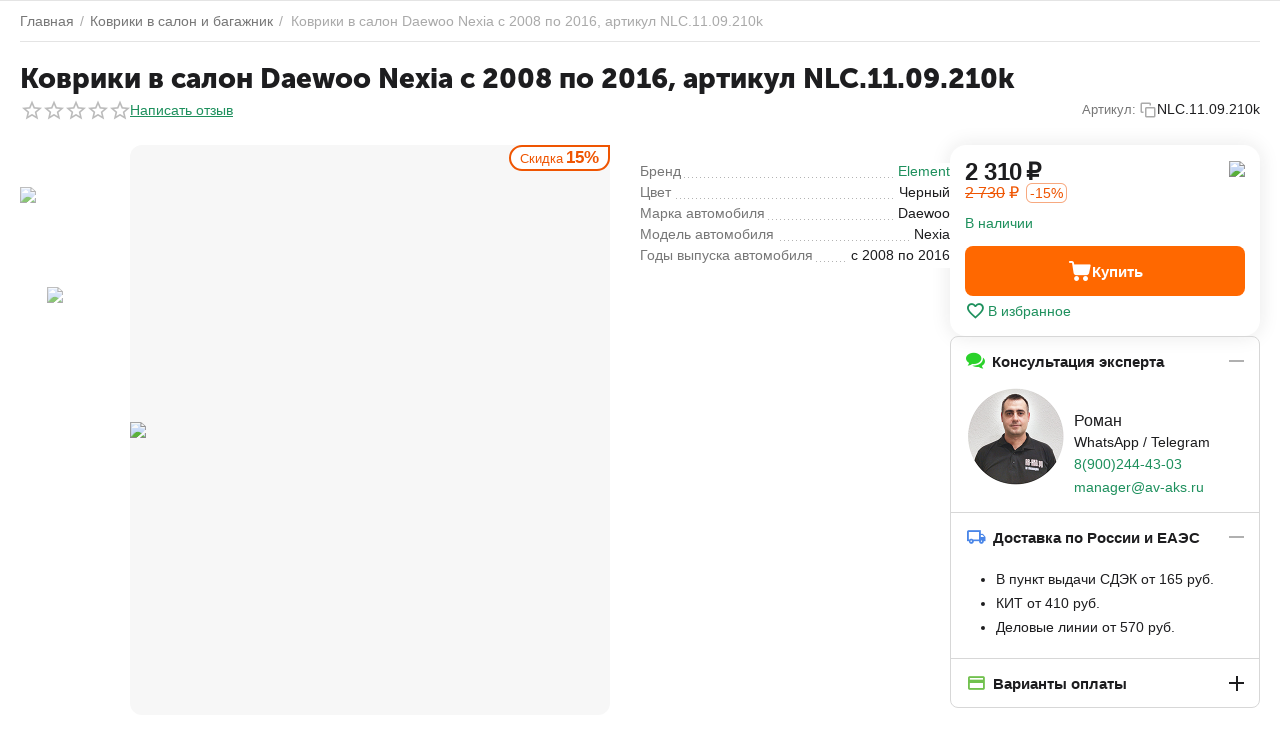

--- FILE ---
content_type: text/html; charset=utf-8
request_url: https://av-aks.ru/kovriki-v-salon-daewoo-nexia-2008-po-nast.-vremya-4-sht.-chernye-poliuretan.html
body_size: 22299
content:

	    
    	<!DOCTYPE html>
<html 
    lang="ru"
    dir="ltr"
    class="
 sticky-top-panel   "
>
<head>
<title>Коврики в салон Daewoo Nexia с 2008 по 2016, артикул NLC.11.09.210k NLC.11.09.210k - купить в АВ-АКС.РУ</title>
<base href="https://av-aks.ru/" />
<meta http-equiv="Content-Type" content="text/html; charset=utf-8" data-ca-mode="" />
<meta name="viewport" content="width=device-width,initial-scale=1,maximum-scale=1,user-scalable=0,viewport-fit=cover" />
<meta name="description" content="Коврики в салон Daewoo Nexia с 2008 по 2016, артикул NLC.11.09.210k NLC.11.09.210k от интернет-магазина АВ-АКС.РУ. Быстрая доставка автомобильных ковриков по всей России. Консультация по телефону 8(861)2050223." />

    <meta name="keywords" content="" />

<meta name="format-detection" content="telephone=no">

            <link rel="canonical" href="https://av-aks.ru/kovriki-v-salon-daewoo-nexia-2008-po-nast.-vremya-4-sht.-chernye-poliuretan.html" />    
                        

    <!-- Inline script moved to the bottom of the page -->
    <meta property="og:type" content="website" />
<meta property="og:locale" content="ru_RU" />
<meta property="og:title" content="Коврики в салон Daewoo Nexia с 2008 по 2016, артикул NLC.11.09.210k NLC.11.09.210k - купить в АВ-АКС.РУ" />
<meta property="og:description" content="Коврики в салон Daewoo Nexia с 2008 по 2016, артикул NLC.11.09.210k NLC.11.09.210k от интернет-магазина АВ-АКС.РУ. Быстрая доставка автомобильных ковриков по всей России. Консультация по телефону 8(861)2050223." />
<meta property="og:url" content="https://av-aks.ru/kovriki-v-salon-daewoo-nexia-2008-po-nast.-vremya-4-sht.-chernye-poliuretan.html" />
    <meta property="og:image" content="https://cdn.av-aks.ru/images/detailed/4/NLC.11.09.210K.jpg" />

    <meta name="theme-color" content="#ffffff">

    <link href="https://cdn.av-aks.ru/images/logos/854/favicon.ico" rel="shortcut icon" type="image/vnd.microsoft.icon" />

<link rel="preload" crossorigin="anonymous" as="font" href="https://av-aks.ru/design/themes/abt__unitheme2/media/custom_fonts/MuseoSansBlack.woff?1760130729" type="font/woff" />
<link type="text/css" rel="stylesheet" href="https://av-aks.ru/var/cache/misc/assets/design/themes/abt__unitheme2/css/standalone.dc3db67838b74b7fd3033d82a00a46db1760130728.css?1760130728" />    <script data-no-defer>
        
        window.WebSocket = new Proxy(window.WebSocket, {
            construct(target, args) {
                const ws = new target(...args);
                const wsEvents = ['close', 'error', 'message', 'open'];

                window._websockets = window._websockets || new Map();
                window._websockets.set(ws, {});

                const removeWs = (target) => {
                    window._websockets.remove(target);
                }

                ws.close = new Proxy(ws.close, {
                    apply(target, thisArg, args) {
                        if (args[0] !== 4444) removeWs(thisArg);
                        return target.apply(thisArg, args);
                    }
                });

                const addEventListenerProxy = new Proxy(ws.addEventListener, {
                    apply(target, thisArg, args) {
                        const [e, func] = args;
                        if (window._websockets.has(thisArg)) {
                            window._websockets.get(thisArg)[e]?.push(func) || (window._websockets.get(thisArg)[e] = [func]);
                        }

                        return target.apply(thisArg, args);
                    }
                });

                ws.addEventListener = addEventListenerProxy;

                wsEvents.forEach((e) => {
                    Object.defineProperty(ws, 'on' + e, {
                        set(func) {
                            const callback = function (event) {
                                func.call(this, event);
                            };
                            return addEventListenerProxy.apply(this, [
                                e,
                                callback,
                                false
                            ]);
                        }
                    });
                });

                return ws;
            }
        });
        
    </script>
<script data-no-defer>
    window.lazySizesConfig =  {
        loadMode: 2,
        hFac: 0.42857142857143,
        expand: 350,
        expFactor: 1,
        preloadAfterLoad: false
    };
    document.addEventListener('lazybeforeunveil', function(e){
        let element = e.target;
        var bg = element.getAttribute('data-background-url');
        if(bg){
            var bgImg = $(new Image());
            bgImg.attr('src', bg);
            bgImg.on('load', function () {
                $(element).css({
                    'background-image': "url('" + bg + "')"
                }).removeAttr('data-background-url')
            });
        }
    });
</script>



    <!-- Inline script moved to the bottom of the page -->

<!-- Inline script moved to the bottom of the page -->

<!-- Inline script moved to the bottom of the page -->

    
            <link rel="preload" href="https://av-aks.ru/design/themes/abt__unitheme2/media/custom_fonts/MuseoSansBlack.woff?1760130755" as="font" type="font/woff" crossorigin="anonymous">
            <link rel="preload" href="https://av-aks.ru/design/themes/abt__unitheme2/media/custom_fonts/uni2-icons.woff?1760130755" as="font" type="font/woff" crossorigin="anonymous">
            <link rel="preload" href="https://av-aks.ru/design/themes/responsive/media/fonts/alsrubl-arial-regular.woff?1760130755" as="font" type="font/woff" crossorigin="anonymous">
            <link rel="preload" href="https://av-aks.ru/design/themes/responsive/media/fonts/glyphs.woff?1760130755" as="font" type="font/woff" crossorigin="anonymous">
    <link rel="preload" href="https://cdn.av-aks.ru/images/thumbnails/720/570/detailed/4/NLC.11.09.210K.jpg.webp" as="image" fetchpriority="high">
</head>

<body class=" desktop-screen ">
            
        <div class="ty-tygh  " data-ca-element="mainContainer" id="tygh_container">

        <div id="ajax_overlay" class="ty-ajax-overlay"></div>
<div id="ajax_loading_box" class="ty-ajax-loading-box"></div>
        <div class="cm-notification-container notification-container">
</div>
        <div class="ty-helper-container "
                    id="tygh_main_container">
                                             
<div class="tygh-top-panel clearfix">
                <div class="container-fluid  top-grid">
                                                
    
        </div>
    

</div>

<div class="tygh-header clearfix">
                <div class="container-fluid  header-grid light-header v2">
                                                
                                        
    
        </div>
    

</div>

    <div class="tygh-content clearfix">
                    <div class="container-fluid  content-grid">
                                                
                <div class="container-fluid-row">
<div class="row-fluid ">        <div class="span16 main-content-grid ut2-bottom" >
                    <!-- Inline script moved to the bottom of the page -->


        
            
                

    

    <div class="ut2-pb ty-product-block ty-product-detail ut2-three-columns " style="--pd-image-gallery-width: 720;--pd-image-gallery-height: 570">

        <div class="ut2-breadcrumbs__wrapper">
                            <div id="breadcrumbs_247">

                    <div class="ty-breadcrumbs clearfix">
            <a href="https://av-aks.ru/" class="ty-breadcrumbs__a"><bdi>Главная</bdi></a><span class="ty-breadcrumbs__slash">/</span><a href="https://av-aks.ru/kovriki-avtomobilnye/" class="ty-breadcrumbs__a"><bdi>Коврики в салон и багажник</bdi></a><span class="ty-breadcrumbs__slash">/</span><span class="ty-breadcrumbs__current"><bdi>Коврики в салон Daewoo Nexia с 2008 по 2016, артикул NLC.11.09.210k</bdi></span>        </div>

                <!-- Inline script moved to the bottom of the page -->
            <!--breadcrumbs_247--></div>            
        </div>

                                                    
    
    







































    
    


                                <form action="https://av-aks.ru/" method="post" name="product_form_4255" enctype="multipart/form-data" class="cm-disable-empty-files  cm-ajax cm-ajax-full-render cm-ajax-status-middle ">
<input type="hidden" name="result_ids" value="cart_status*,wish_list*,checkout*,account_info*,abt__ut2_wishlist_count" />
<input type="hidden" name="redirect_url" value="index.php?dispatch=products.view&amp;product_id=4255" />
<input type="hidden" name="product_data[4255][product_id]" value="4255" />


                                                                                
                <div class="ut2-pb__title ut2-pb__title-wrap">
                                            <h1 ><bdi>Коврики в салон Daewoo Nexia с 2008 по 2016, артикул NLC.11.09.210k</bdi></h1>
                    
                    <div class="ut2-pb__top-ss">
                        <div class="ut2-pb__rating">                        <div class="ty-product-review-product-rating-overview-short">
                <div class="ty-product-review-reviews-stars ty-product-review-reviews-stars--large" data-ca-product-review-reviews-stars-full="0"></div>
            
                <section class="ty-product-review-product-rating-overview-short" id="product_review_product_rating_overview_short_4255">

    
    
        
    


    
 
    <a href="https://av-aks.ru/index.php?dispatch=product_reviews.get_new_post_form&amp;product_id=4255&amp;post_redirect_url=index.php%3Fdispatch%3Dproducts.view%26product_id%3D4255"  class="ty-btn cm-dialog-opener cm-dialog-auto-size cm-dialog-destroy-on-close ty-product-review-write-product-review-button ty-btn__text "  rel="nofollow" data-ca-target-id="new_post_dialog_4255" title="Написать отзыв"><bdi>Написать отзыв</bdi></a>

<!--product_review_product_rating_overview_short_4255--></section>
            </div>
            
</div>

                                                    <div class="ut2-pb__sku">
                                                                                    <div class="ty-control-group ty-sku-item cm-hidden-wrapper" id="sku_update_4255">
            <input type="hidden" name="appearance[show_sku]" value="1" />
                            <label class="ty-control-group__label" id="sku_4255">Артикул:</label>
                        <div class="ty-control-group__item cm-reload-4255 ut2_copy" title="Скопировать" id="product_code_4255">
                <i class="ut2-icon-copy"></i>
                <div class="ut2--sku-text">NLC.11.09.210k</div>
                <!--product_code_4255-->
            </div>
        </div>
        
    
                            </div>
                        
                        
                    </div>
                </div>

                <div class="ut2-pb__wrapper clearfix">

                    <div class="ut2-pb__img-wrapper">
                                                                                                                <div class="ut2-pb__img cm-reload-4255 images-1" data-ca-previewer="true" id="product_images_4255_update">
                                        

    



    
    
    
    


    
    

<div class="ab_vg-images-wrapper ab_vg-images-wrapper_mode_carousel ab_vg-images-wrapper_mode_inline" data-ca-previewer="true" style="--vg-thumb-width-size:     100px;">
                                        
                    <div class="ty-product-labels ty-product-labels--right-top   cm-reload-4255" id="product_labels_update_4255">
                                                                                                        
                        <div  class="ty-product-labels__item   ty-product-labels__item--discount">
        <div class="ty-product-labels__content">Скидка <bdi>15%</bdi></div>
    </div>
                        
        
                <!--product_labels_update_4255--></div>
            
    

        
                                    
                                
                                    
    <div id="product_images_42556971b5fe37096" class="ty-product-img cm-preview-wrapper ab-vg-vertical" style="height: 570px;">
                
        
        
    
    
        
        
    
    

                    
            


                                                                                
                                                                        
                                        
                                                                        
                                        
            

            
    
                    
                            
                                
        
        <a id="det_img_link_42556971b5fe37096_4041" data-ca-image-id="preview[product_images_42556971b5fe37096]" class="cm-image-previewer cm-previewer ty-previewer" data-ca-image-width="700" data-ca-image-height="700" href="https://cdn.av-aks.ru/images/detailed/4/NLC.11.09.210K.jpg" title="Коврики в салон Daewoo Nexia с 2008 по 2016, артикул NLC.11.09.210k АВ-АКС.РУ " style="--previewer-img-width: 720;--previewer-img-height: 570;"><img class="ty-pict   lazyload   cm-image" alt="Коврики в салон Daewoo Nexia с 2008 по 2016, артикул NLC.11.09.210k АВ-АКС.РУ " title="Коврики в салон Daewoo Nexia с 2008 по 2016, артикул NLC.11.09.210k АВ-АКС.РУ " src="https://cdn.av-aks.ru/images/thumbnails/720/570/detailed/4/NLC.11.09.210K.jpg.webp" lazy_load_disabled id="det_img_42556971b5fe37096_4041" width="720" height="570" /><svg class="ty-pict__container" aria-hidden="true" width="720" height="570" viewBox="0 0 720 570" style="max-height: 100%; max-width: 100%; position: absolute; top: 0; left: 50%; transform: translateX(-50%); z-index: -1;"><rect fill="transparent" width="720" height="570"></rect></svg>
<span class="ty-previewer__icon hidden-phone"></span></a>

            
        
    
    
        
        
        
        
    
    
        
        
            
        

<div class="ab__vg-image_gallery_video-wrapper" style="--vaspect:1" >
    
                        <div id="det_img_link_42556971b5fe37096_1626_0dfeeeae40462fb3255342f20e31ad7d" class="ab__vg_loading ab__vg-image_gallery_video ab-youtube-icon" data-frameborder="0" data-src="https://www.youtube.com/embed/gwbAG5K4ivw?rel=0&amp;enablejsapi=1&amp;version=3&amp;autoplay=1&amp;origin=https://av-aks.ru&amp;host=https://www.youtube.com&amp;controls=1&amp;loop=1&amp;playlist=gwbAG5K4ivw" data-ab-vg-video-params="{&quot;url&quot;:&quot;https:\/\/www.youtube.com\/embed\/gwbAG5K4ivw?rel=0&amp;enablejsapi=1&amp;version=3&amp;autoplay=1&amp;origin=https:\/\/av-aks.ru&amp;host=https:\/\/www.youtube.com&amp;controls=1&amp;loop=1&amp;playlist=gwbAG5K4ivw&quot;,&quot;type&quot;:&quot;Y&quot;,&quot;path&quot;:&quot;gwbAG5K4ivw&quot;,&quot;autoplay&quot;:false,&quot;width&quot;:&quot;600&quot;,&quot;height&quot;:&quot;600&quot;}">
                
        




            
    
    <img class="ty-pict  ab-vg-video-image lazyload   cm-image" alt="Видеообзор: Коврики в салон Novline-Autofamily" title="Видеообзор: Коврики в салон Novline-Autofamily" src="[data-uri]" id="det_img_42556971b5fe37096_1626_247_44784405" width="720" height="570" data-src="https://img.youtube.com/vi/gwbAG5K4ivw/hqdefault.jpg" />

            </div>
            </div>    
    
    </div>

                    
    <div id="ab__vg_video_1626" class="ab__vg_video_popup cm-popup-box hidden" data-ca-keep-in-place="true" title="Видеообзор: Коврики в салон Novline-Autofamily">
        <div id="ab__vg_iframe_video_1626_0dfeeeae40462fb3255342f20e31ad7d" class="ab__vg_loading ab__vg_video_player" data-frameborder="0" data-ab-vg-video-params="{&quot;url&quot;:&quot;https:\/\/www.youtube.com\/embed\/gwbAG5K4ivw?rel=0&amp;enablejsapi=1&amp;version=3&amp;autoplay=1&amp;origin=https:\/\/av-aks.ru&amp;host=https:\/\/www.youtube.com&amp;controls=1&amp;loop=1&amp;playlist=gwbAG5K4ivw&quot;,&quot;type&quot;:&quot;Y&quot;,&quot;path&quot;:&quot;gwbAG5K4ivw&quot;,&quot;autoplay&quot;:false}" data-src="https://www.youtube.com/embed/gwbAG5K4ivw?rel=0&amp;enablejsapi=1&amp;version=3&amp;autoplay=1&amp;origin=https://av-aks.ru&amp;host=https://www.youtube.com&amp;controls=1&amp;loop=1&amp;playlist=gwbAG5K4ivw">
            
        




            
    
    <img class="ty-pict  ab-vg-video-image lazyload   cm-image" alt="Видеообзор: Коврики в салон Novline-Autofamily" title="Видеообзор: Коврики в салон Novline-Autofamily" src="[data-uri]" id="det_img_42556971b5fe37096_1626_247_448417013" data-src="https://img.youtube.com/vi/gwbAG5K4ivw/hqdefault.jpg" />

        </div>
    </div>

            
                                                                    
                            
                <input type="hidden" name="no_cache" value="1" />
            
            
                                        
                                
                                            
                                                                                                
                    <div class="ty-product-thumbnails_gallery ab-vg-vertical-thumbnails" style="width:     100px;max-height: 570px;">
                        <div class="cm-image-gallery-wrapper ty-thumbnails_gallery ty-inline-block">
                                            <div class="ty-product-thumbnails cm-image-gallery ab-vg-vertical-thumbnails"  data-ca-cycle=Y data-ca-vertical=Y data-ca-main-image-height=570 id="images_preview_42556971b5fe37096">
        
    
        
    <div class="cm-item-gallery"><a href="javascript:void(0)" class="ty-product-thumbnails__item cm-thumbnails-mini cm-gallery-item gallery" data-ca-gallery-large-id="det_img_link_42556971b5fe37096_0" data-ca-image-order="0" data-ca-parent="#product_images_42556971b5fe37096" style="width:100px;height:100px;">


                                                                                
                                                                        
                                        
                                                                        
                                        
                    

            
    
    <img class="ty-pict   lazyload   cm-image" alt="Коврики в салон Daewoo Nexia с 2008 по 2016, артикул NLC.11.09.210k АВ-АКС.РУ " title="Коврики в салон Daewoo Nexia с 2008 по 2016, артикул NLC.11.09.210k АВ-АКС.РУ " width="100" height="100" src="[data-uri]" id="det_img_42556971b5fe37096_0_mini" data-src="https://cdn.av-aks.ru/images/thumbnails/100/100/detailed/4/NLC.11.09.210K.jpg.webp" />

</a></div>
        
    
        
    
        
                    
        <div class="cm-item-gallery"><a href="javascript:void(0)" class="ty-product-thumbnails__item cm-thumbnails-mini cm-gallery-item gallery ab__vg-image_gallery_item" data-ca-gallery-large-id="det_img_link_42556971b5fe37096_1626_0dfeeeae40462fb3255342f20e31ad7d" data-ca-image-order="1" data-ca-parent="#product_images_42556971b5fe37096" style="width:100px;height:100px;">
            





            
    
    <img class="ty-pict  ab-vg-video-icon lazyload   cm-image" alt="Видеообзор: Коврики в салон Novline-Autofamily" title="Видеообзор: Коврики в салон Novline-Autofamily" src="[data-uri]" id="det_img_42556971b5fe37096_1626_mini" width="100" height="100" data-src="https://cdn.av-aks.ru/images/thumbnails/100/100/addons/ab__video_gallery/youtube-icon.png.webp" />

</a></div>    </div>
            
                        </div>
                    </div>
                
            </div>

<!--override with ab__image_previewers-->
    <!-- Inline script moved to the bottom of the page -->

    <!-- Inline script moved to the bottom of the page -->


        <template id="ab__image_previewer_template_preview[product_images_42556971b5fe37096]">
                        <div class="pswp" tabindex="-1" role="dialog" aria-hidden="true">
            <div class="pswp__bg"></div>
            <div class="pswp__scroll-wrap">
                <div class="pswp__container">
                    <div class="pswp__item"></div>
                    <div class="pswp__item"></div>
                    <div class="pswp__item"></div>
                </div>
                <div class="pswp__ui pswp__ui--hidden">
                    <div class="pswp__top-bar">
                        <div class="pswp__title">Коврики в салон Daewoo Nexia с 2008 по 2016, артикул NLC.11.09.210k</div>
                        <button class="pswp__button pswp__button--close" title="Close (Esc)"></button>
                        <button class="pswp__button pswp__button--share" title="Share"></button>
                        <button class="pswp__button pswp__button--fs" title="Toggle fullscreen"></button>
                        <button class="pswp__button pswp__button--zoom" title="Zoom in/out"></button>
                        <div class="pswp__preloader">
                            <div class="pswp__preloader__icn">
                                <div class="pswp__preloader__cut">
                                    <div class="pswp__preloader__donut"></div>
                                </div>
                            </div>
                        </div>
                    </div>
                    <div class="pswp__share-modal pswp__share-modal--hidden pswp__single-tap">
                        <div class="pswp__share-tooltip"></div>
                    </div>
                    <button class="pswp__button pswp__button--arrow--left" title="Previous (arrow left)"></button>
                    <button class="pswp__button pswp__button--arrow--right" title="Next (arrow right)"></button>
                                            <div class="pswp__counter"></div>
                        <div class="pswp__dots">
                        </div>
                                        <div class="pswp__caption avail">
                        <div class="pswp__caption__center">
                                                    

    <div class="pswp__price-wrap discounted">
        <bdi>
            <bdi><span>2 310</span>&nbsp;₽</bdi>        </bdi>
                    
    </div>

    <div class="pswp__button_external" data-ca-external-click-id="button_cart_4255">
                                                                                                                    
 
    <a   class="ty-btn ty-btn__primary ty-btn__add-to-cart cm-form-dialog-closer  " ><span class="ty-icon ut2-icon-use_icon_cart" ></span><bdi>Купить</bdi></a>
    
    </div>
        
                        </div>
                    </div>
                </div>
            </div>
        </div>
    
    </template>


                                        
                                        <!--product_images_4255_update--></div>
                                                            
                        </div>

                    <div class="ut2-pb__content-wrapper">
                        <div class="ut2-pb__first">
                            

                                                                                    

                            
                                                        <div class="ut2-pb__option">
                                                                        <div class="cm-reload-4255 js-product-options-4255" id="product_options_update_4255">
        <input type="hidden" name="appearance[show_product_options]" value="1" />
        <input type="hidden" name="appearance[force_show_add_to_cart_button]" value="Y">
                                                                

<input type="hidden" name="appearance[details_page]" value="1" />
    <input type="hidden" name="additional_info[info_type]" value="D" />
    <input type="hidden" name="additional_info[is_preview]" value="" />
    <input type="hidden" name="additional_info[get_icon]" value="1" />
    <input type="hidden" name="additional_info[get_detailed]" value="1" />
    <input type="hidden" name="additional_info[get_additional]" value="" />
    <input type="hidden" name="additional_info[get_options]" value="1" />
    <input type="hidden" name="additional_info[get_discounts]" value="1" />
    <input type="hidden" name="additional_info[get_features]" value="" />
    <input type="hidden" name="additional_info[get_extra]" value="" />
    <input type="hidden" name="additional_info[get_taxed_prices]" value="1" />
    <input type="hidden" name="additional_info[get_for_one_product]" value="1" />
    <input type="hidden" name="additional_info[detailed_params]" value="1" />
    <input type="hidden" name="additional_info[features_display_on]" value="C" />
    <input type="hidden" name="additional_info[get_active_options]" value="" />
    <input type="hidden" name="additional_info[get_only_selectable_options]" value="" />
    <input type="hidden" name="additional_info[get_variation_features_variants]" value="1" />
    <input type="hidden" name="additional_info[get_variation_info]" value="1" />
    <input type="hidden" name="additional_info[get_variation_name]" value="1" />
    <input type="hidden" name="additional_info[get_product_type]" value="" />


<!-- Inline script moved to the bottom of the page -->
        
    <!--product_options_update_4255--></div>
    
                            </div>
                            
                            <div class="ut2-pb__advanced-option">
                                                                                                            <div class="cm-reload-4255" id="advanced_options_update_4255">
                                    
        <!--advanced_options_update_4255--></div>
    
                                                            </div>

                                                            

                                                            

                                                            

    <div class="ty-features-list">
    <a href="https://av-aks.ru/element-ru.html"><span class="ty-control-group"><span class="ty-product-feature__label"><em>Бренд</em></span><span><em>Element</em></span></span></a>
    <span class="ty-control-group"><span class="ty-product-feature__label"><em>Цвет</em></span><span><em>Черный</em></span></span>
    <span class="ty-control-group"><span class="ty-product-feature__label"><em>Марка автомобиля</em></span><span><em>Daewoo</em></span></span>
    <span class="ty-control-group"><span class="ty-product-feature__label"><em>Модель автомобиля</em></span><span><em>Nexia</em></span></span>
    <span class="ty-control-group"><span class="ty-product-feature__label"><em>Годы выпуска автомобиля</em></span><span><em>с 2008 по 2016</em></span></span></div>                            
                            

                            
                            
                            
                        </div>

                        <div class="ut2-pb__second">
                            <div class="ut2-pb__main-content-box">

                                                                    


                                
                                <div class="pr-row ut2-pb__price-wrap prices-container">

    <div class="ty-product-prices">
                                                <div class="ut2-pb__price-actual">
                        <span class="cm-reload-4255 ty-price-update" id="price_update_4255">
        <input type="hidden" name="appearance[show_price_values]" value="1" />
        <input type="hidden" name="appearance[show_price]" value="1" />
                                                                                                                        <span class="ty-price" id="line_discounted_price_4255"><bdi><span id="sec_discounted_price_4255" class="ty-price-num">&zwj;2 310&zwj;</span>&nbsp;<span class="ty-price-num">₽</span></bdi></span>
                            
                        <!--price_update_4255--></span>

                </div>
                                                    <span class="cm-reload-4255" id="old_price_update_4255">
            <input type="hidden" name="appearance[show_old_price]" value="1" />
                                                        <span class="ty-list-price" id="line_list_price_4255"><span class="ty-strike"><bdi><span id="sec_list_price_4255" class="ty-list-price ty-nowrap">&zwj;2 730&zwj;</span>&nbsp;<span class="ty-list-price ty-nowrap">₽</span></bdi></span></span>
                                        
        <!--old_price_update_4255--></span>
    
                                                    <span class="ut2-sld-short cm-reload-4255" id="line_discount_update_4255">
            <input type="hidden" name="appearance[show_price_values]" value="1" />
            <input type="hidden" name="appearance[show_list_discount]" value="1" />
                            <span class="ty-list-price ty-save-price" id="line_discount_value_4255">-15%</span>
                    <!--line_discount_update_4255--></span>
    
                        
        
                                        
            

                        </div>

            


                                                <div class="ut2-pb__product-brand">
                    

    <div class="ty-features-list"><a href="https://av-aks.ru/element-ru.html" title="Бренд: Element">


                                        
                                        
                    
            

            
    
    <img class="ty-pict   lazyload   cm-image" alt="Element" title="Element" src="[data-uri]" width="80" height="20" data-src="https://cdn.av-aks.ru/images/thumbnails/80/20/feature_variant/135/Element.jpg.webp" />

</a></div>                </div>
                        
            </div>

        <div class="cm-reload-4255 stock-wrap" id="product_amount_update_4255">
        <input type="hidden" name="appearance[show_product_amount]" value="1" />
                                                        <div class="ty-control-group product-list-field">
                                                <span class="ty-qty-in-stock ty-control-group__item" id="in_stock_info_4255">
                                                            В наличии
                                                    </span>
                    </div>
                                        <!--product_amount_update_4255--></div>
   
    


                                

                                                                <div class="ut2-pb__button ty-product-block__button">
                                                                        
                                                                        <div class="cm-reload-4255 " id="add_to_cart_update_4255">
<input type="hidden" name="appearance[show_add_to_cart]" value="1" />
<input type="hidden" name="appearance[show_list_buttons]" value="1" />
<input type="hidden" name="appearance[but_role]" value="big" />
<input type="hidden" name="appearance[quick_view]" value="" />

<div>
                                                                                                        
     <button id="button_cart_4255" class="ty-btn__primary ty-btn__add-to-cart cm-form-dialog-closer  ty-btn" type="submit" name="dispatch[checkout.add..4255]" ><span><i class="ut2-icon-use_icon_cart"></i><bdi>Купить</bdi></span></button>

    

</div>
    
<a class="
	ut2-add-to-wish 	 label	 cm-submit	 cm-tooltip"

     title="Добавить в список понравившихся товаров"     id="button_wishlist_4255"     data-ca-dispatch="dispatch[wishlist.add..4255]"    >
    <i class="ut2-icon-baseline-favorite_line"><span class="path1"></span><span class="path2"></span><span class="path3"></span></i>    В избранное</a>


<!--add_to_cart_update_4255--></div>


                                                                        
                                </div>
                                                            </div>

                            
            <div class="ab__motivation_block ab__vertical_tabs loaded" data-ca-product-id="4255" data-ca-result-id="ab__mb_id_247_4255" style="">
        <div id="ab__mb_id_247_4255">
            <div class="ab__mb_items framed">
                <div class="ab__mb_item"><div id="sw_ab__mb_id_247_4255_9" class="ab__mb_item-title cm-combination-mb  open"><i class="ty-icon-chat ab__mb_item-icon" style="color:#2ad22a"></i><div class="ab__mb_item-name" >Консультация эксперта</div><div class="ab__mb-cm-pl"></div>
</div><div id="ab__mb_id_247_4255_9" class="ab__mb_item-description">
<div class="ty-wysiwyg-content">
            <div><img style="width: 100px; height: 100px; float: left;" src="https://cdn.av-aks.ru/images/companies/1/%D0%9F%D0%BE%D1%80%D0%BE%D0%B3%D0%B8%20Rival/konsultant_roman (1).jpg?1639253944536" alt="Консультация эксперта" /></div>
<div><span style="font-size: 16px;">  </span></div>
<div><span style="font-size: 16px;">  Роман</span></div>
<div><span style="font-size: 14px;">  WhatsApp / Telegram</span></div>
<div><span style="font-size: 16px;">  <a href="tel:+79002444303">8(900)244-43-03</a> </span></div>
<div><span style="font-size: 16px;">  </span><span style="font-size: 14px;"><a href="mailto:manager@av-aks.ru">manager@av-aks.ru</a></span></div>
<div> </div>
    </div>
</div></div><div class="ab__mb_item"><div id="sw_ab__mb_id_247_4255_1" class="ab__mb_item-title cm-combination-mb  open"><i class="ut2-icon-outline-local_shipping ab__mb_item-icon" style="color:#4a86e8"></i><div class="ab__mb_item-name" >Доставка по России и ЕАЭС</div><div class="ab__mb-cm-pl"></div>
</div><div id="ab__mb_id_247_4255_1" class="ab__mb_item-description">
<div class="ty-wysiwyg-content">
            <ul>
<li>В пункт выдачи СДЭК от 165 руб.</li>
<li>КИТ от 410 руб.</li>
<li>Деловые линии от 570 руб.</li>
</ul>
    </div>
</div></div><div class="ab__mb_item"><div id="sw_ab__mb_id_247_4255_2" class="ab__mb_item-title cm-combination-mb "><i class="ut2-icon-baseline-credit_card ab__mb_item-icon" style="color:#71c14e"></i><div class="ab__mb_item-name" >Варианты оплаты</div><div class="ab__mb-cm-pl"></div>
</div><div id="ab__mb_id_247_4255_2" class="ab__mb_item-description" style="display: none;">
<div class="ty-wysiwyg-content">
            <ul>
<li>Картой МИР, Visa, MasterCard</li>
<li>Наличными при получении</li>
<li>Оплата по счету</li>
<li>Безналичный расчет для организаций</li>
</ul>
    </div>
</div></div>            </div>
        <!--ab__mb_id_247_4255--></div>
    </div>
    
                        </div>
                    </div>

                                                                    </form>

                    
                </div>

                                    
                        
                
                    

        
        

                    <div class="ut2-pb__tabs">
                                                            
<div id="ab-spt-floating-placeholder"></div><div class="ab-spt-floating-panel ab-spt-floating-position-before_tabs "><div class="container-fluid-row"><div class="row-fluid"><ul class="ab-spt-anchors__wrap"><li class="ab-spt-anchors__item"><span class="active cm-external-click" data-ca-scroll="tygh_main_container">Все о товаре</span></li><li class="ab-spt-anchors__item"><span class="cm-external-click" data-ca-scroll="description">Описание
</span></li><li class="ab-spt-anchors__item"><span class="cm-external-click" data-ca-scroll="features">Характеристики
</span></li><li class="ab-spt-anchors__item"><span class="cm-external-click" data-ca-scroll="product_reviews">Отзывы
</span></li></ul></div></div>
</div>

                                                                                                        
            
            <div id="content_description" class="ty-wysiwyg-content content-description" data-ab-smc-tab-hide="N|N|Y"data-ab-smc-more="Развернуть"data-ab-smc-less="Свернуть"data-ab-smc-height="250"data-ab-smc-tab-override-h="N">    <h2 class="tab-list-title ab-spt-title" id="description">Коврики в салон на Daewoo Nexia с 2008 по 2016 Element NLC.11.09.210k</h2>

                                        <div ><p><strong>Внешний вид: </strong>каждый коврик имеет форму ванночки, высота борта 35 мм., рельефный рисунок препятствует свободному перемещению жидкости на поверхности ковра. Язычок полностью закрывает площадку отдыха ноги водителя. Специальный выступ ковра закрывает пространство под педалями, не мешая работе педалей газа, тормоза и сцепления. К одному из задних ковриков прикреплена специальная полоса перемычка, которая защищает тоннель от грязи.</p><p><strong>Крепёж:</strong> коврики оснащены креплением под штатные клипсы или крючки в зависимости от конкретного автомобиля. Если автомобиль не предусматривает штатного крепления, коврики комплектуются собственной системой крепления.</p>
<p><strong>Применимость к модели:</strong> изготовлены именно для Daewoo Nexia, никакой универсализации. Четкие контуры полностью повторяют геометрию пола, прессформы изготовлены с помощью 3D сканирования позволяют учесть все особенности пола Daewoo Nexia.</p>
<p><strong>Материал:</strong> мягкие, эластичные, но в тоже время держат форму, по тактильным ощущениям напоминают мягкую приятную на ощупь резину. За счет многокомпонентного состава, в который входит каучук, резина, полиуретан, армирующая крошка, удаётся получить уникальный материал, который максимально отвечает условиям эксплуатации. Коврики не плавятся в жару, не дубеют на морозе, не выделяют запаха и вредных веществ.</p>
<p><strong>Рекомендации по эксплуатации:</strong> при мойке ковриков избегайте длительного воздействия активной пены для мытья автомобиля, напенили, выждали 5 минут и смыли. При длительном воздействии агрессивного шампуня, изделие может вступать в реакцию с щелочами содержащимися в составе и как следствие постепенная потеря эластичности.</p></div>
                            </div>
                                
            
            <div id="content_features" class="ty-wysiwyg-content content-features" data-ab-smc-tab-hide="N|N|Y"data-ab-smc-more="Развернуть"data-ab-smc-less="Свернуть"data-ab-smc-height="250"data-ab-smc-tab-override-h="N"><div class="tab-list-title" id="features">Характеристики</div>
                                        <div class="abt__ut2--product-features">
        <div class="abt__ut2--product-features__container">
                                            <div class="abt__ut2--product-features__list">
                                    
        <div class="ty-product-feature">
        <div class="ty-product-feature__label"><span>Бренд</span></div>

        
        <div class="ty-product-feature__value">
Element
</div>
        </div>
                
        <div class="ty-product-feature">
        <div class="ty-product-feature__label"><span>Страна производства</span></div>

        
        <div class="ty-product-feature__value">
Россия
</div>
        </div>
                
        <div class="ty-product-feature">
        <div class="ty-product-feature__label"><span>Что входит в комплект</span></div>

        
        <div class="ty-product-feature__value">4 шт.</div>
        </div>
                
        <div class="ty-product-feature">
        <div class="ty-product-feature__label"><span>Вид товара</span></div>

        
        <div class="ty-product-feature__value">
Коврики в салон
</div>
        </div>
                
        <div class="ty-product-feature">
        <div class="ty-product-feature__label"><span>Гарантия</span></div>

        
        <div class="ty-product-feature__value">
1 год
</div>
        </div>
                
        <div class="ty-product-feature">
        <div class="ty-product-feature__label"><span>Материал</span></div>

        
        <div class="ty-product-feature__value">
Полиуретан
</div>
        </div>
                
        <div class="ty-product-feature">
        <div class="ty-product-feature__label"><span>Перемычка между ковриками</span></div>

        
        <div class="ty-product-feature__value">
Есть
</div>
        </div>
                
        <div class="ty-product-feature">
        <div class="ty-product-feature__label"><span>Тип крепления ковров</span></div>

        
        <div class="ty-product-feature__value">
Штатное крепление
</div>
        </div>
                
        <div class="ty-product-feature">
        <div class="ty-product-feature__label"><span>Цвет</span></div>

        
        <div class="ty-product-feature__value">
Черный
</div>
        </div>
                
        <div class="ty-product-feature">
        <div class="ty-product-feature__label"><span>Марка автомобиля</span></div>

        
        <div class="ty-product-feature__value">
Daewoo
</div>
        </div>
                
        <div class="ty-product-feature">
        <div class="ty-product-feature__label"><span>Модель автомобиля</span></div>

        
        <div class="ty-product-feature__value">
Nexia
</div>
        </div>
                
        <div class="ty-product-feature">
        <div class="ty-product-feature__label"><span>Годы выпуска автомобиля</span></div>

        
        <div class="ty-product-feature__value">с 2008 по 2016</div>
        </div>
    
                                                                    </div>
                                        </div>
    </div>
                            </div>
                                
            
            <div id="content_product_reviews" class="ty-wysiwyg-content content-product_reviews" data-ab-smc-tab-hide="N|N|Y"data-ab-smc-more="Развернуть"data-ab-smc-less="Свернуть"data-ab-smc-height="250"data-ab-smc-tab-override-h="N"><div class="tab-list-title" id="product_reviews">Отзывы</div>
                                    <div class="ty-product-reviews-view" id="content_product_reviews_block">
    
    
    <section class="ty-product-reviews-view__main">
        <div class="ty-product-reviews-view__main-content" id="product_reviews_list_4255">

            <aside class="ty-product-review-reviews-sidebar
        ">

    <section class="ty-product-review-write-review">

    <h4 class="ty-product-review-write-review__title">
        Оставить отзыв на этот товар
    </h4>

    <div class="ty-product-review-write-review__description">
        <p>Поделитесь мнением с другими покупателями</p>
    </div>

        
    


    
 
    <a href="https://av-aks.ru/index.php?dispatch=product_reviews.get_new_post_form&amp;product_id=4255&amp;post_redirect_url=index.php%3Fdispatch%3Dproducts.view%26product_id%3D4255%26selected_section%3Dproduct_reviews"  class="ty-btn cm-dialog-opener cm-dialog-auto-size cm-dialog-destroy-on-close ty-product-review-write-product-review-button ty-btn__secondary "  rel="nofollow" data-ca-target-id="new_post_dialog_4255" title="Написать отзыв"><bdi>Написать отзыв</bdi></a>

</section>

</aside>
            
            
    <div class="ty-pagination-container cm-pagination-container" id="pagination_contents_comments_4255">

    
    

    
                            
                            <p class="ty-no-items">Отзывы не найдены</p>
            
            


    <!--pagination_contents_comments_4255--></div>
            <!--product_reviews_list_4255--></div>
        
    </section>

                </div>

<!-- Inline script moved to the bottom of the page -->
<!-- Inline script moved to the bottom of the page -->
                            </div>
                                
            
                            <div id="content_ab__deal_of_the_day" class="ty-wysiwyg-content content-ab__deal_of_the_day">                                                                </div>
            
                                
            
                            <div id="content_product_tab_50" class="ty-wysiwyg-content content-product_tab_50">                                    
                            </div>
            
                                            
            
            <div id="content_ab__video_gallery" class="ty-wysiwyg-content content-ab__video_gallery" data-ab-smc-tab-hide="N|N|Y"data-ab-smc-more="Развернуть"data-ab-smc-less="Свернуть"data-ab-smc-height="250"data-ab-smc-tab-override-h="N"><div class="tab-list-title" id="ab__video_gallery">Видео галерея</div>
                                    

<div class="ab__video_gallery-block">
    <div class="ab__vg-videos">
                    <div class="ab__vg-video">
                <a href="javascript:void(0)" class="cm-dialog-opener" data-ca-target-id="ab__vg_video_1626" data-ca-dialog-title="Видеообзор: Коврики в салон Novline-Autofamily" title="Видеообзор: Коврики в салон Novline-Autofamily" rel="nofollow">
                    <span class="ab__vg-video_thumb ab-youtube-icon">
                        
        




            
    
    <img class="ty-pict  ab-vg-video-image lazyload   cm-image" alt="Видеообзор: Коврики в салон Novline-Autofamily" title="Видеообзор: Коврики в салон Novline-Autofamily" src="[data-uri]" id="det_img__1626_247_882799045" width="360" height="240" data-src="https://img.youtube.com/vi/gwbAG5K4ivw/hqdefault.jpg" />

                    </span>
                </a>
                <div class="ab__vg-video_title"><p><strong>Видеообзор: Коврики в салон Novline-Autofamily</strong></p></div>
                <div class="ab__vg-video_description ty-wysiwyg-content"></div>
            </div>
            </div>
</div>
                            </div>
            
    
                                        
                            </div>
        

        
    </div>

    <div class="product-details">
    </div>

    
    <!-- Inline script moved to the bottom of the page -->
            </div>
</div>
    </div>                                        
                <div class="container-fluid-row container-fluid-row-full-width  b-top">
<div class="row-fluid ">        <div class="span16 ut2-top" >
                    <div class="row-fluid ">        <div class="span16  " >
                    <div class="ty-mainbox-container clearfix">
                    <div class="ty-mainbox-title ut2-big-size-title">
                                    <span>
                                                    Возможно, вас это заинтересует
                                            </span>
                
            </div>
        
    </div>
            </div>
</div>
                                        
            
<div class="row-fluid ">        <div class="span16  ut2-bottom-sm" >
                        
<!-- Inline script moved to the bottom of the page -->

<div class="ty-tabs cm-j-tabs cm-j-tabs-disable-convertation clearfix"><ul class="ty-tabs__list"><li id="abt__ut2_grid_tab_3395_786" data-block="" class="abt__ut2_grid_tabs ty-tabs__item cm-js active"><span class="ty-tabs__span">Недавно просмотренные</span></li><li id="abt__ut2_grid_tab_3395_870" data-block="" class="abt__ut2_grid_tabs ty-tabs__item cm-js"><span class="ty-tabs__span">Самые популярные</span></li><li id="abt__ut2_grid_tab_3395_871" data-block="" class="abt__ut2_grid_tabs ty-tabs__item cm-js"><span class="ty-tabs__span">Распродажа</span></li></ul></div>

<div class="cm-tabs-content ty-tabs__content clearfix">
    <div class="" id="content_abt__ut2_grid_tab_3395_786"><div class="cm-ut2-block-loader ut2-block-loader ut2-block-loader-products" style="--ab-skeleton-height:0px;"><span class="cm-block-loader--O4GvP6wVIlHzVcAQ6o+t6A==">&nbsp;</span></div></div><div class="hidden" id="content_abt__ut2_grid_tab_3395_870"><div class="cm-ut2-block-loader ut2-block-loader ut2-block-loader-products" style="--ab-skeleton-height:0px;"><span class="cm-block-loader--pydFPwx5PtzzVcAQ6o+t6A==">&nbsp;</span></div></div><div class="hidden" id="content_abt__ut2_grid_tab_3395_871"><div class="cm-ut2-block-loader ut2-block-loader ut2-block-loader-products" style="--ab-skeleton-height:0px;"><span class="cm-block-loader--JsmKoYJeQKTzVcAQ6o+t6A==">&nbsp;</span></div></div>
</div>


            </div>
</div>
            </div>
</div>
    </div>                                        
                                        
    
        </div>
    

    </div>



<div class="tygh-footer clearfix" id="tygh_footer">
                <div class="container-fluid  ty-footer-grid">
                                                
                                        
    
        </div>
    

</div>

        

            



<div class="ut2-sticky-panel__wrap ">

        </div>

        <!--tygh_main_container--></div>

        
<noscript><div><img src="//mc.yandex.ru/watch/22788880" style="position:absolute; left:-9999px;" alt="" /></div></noscript>
    <!-- Inline script moved to the bottom of the page -->
        <!--tygh_container--></div>

        <script src="https://av-aks.ru/js/lib/jquery/jquery-3.5.1.min.js?ver=1760130729" ></script>

<script src="https://av-aks.ru/var/cache/misc/assets/js/tygh/scripts-a0910783620a43f33f602b3cdbea75941760130728.js?1760130728"></script>
<script>
(function(_, $) {

    _.tr({
        abt__ut2__sku_copy_status_success: 'Артикул скопирован успешно',
        abt__ut2__sku_copy_status_fail: 'Артикул скопировать не удалось',
        sku: 'Артикул',
        copied: 'Скопировано',
        cannot_buy: 'Невозможно купить этот товар с выбранными вариантами опций',
        no_products_selected: 'Товары не выбраны',
        error_no_items_selected: 'Нет выбранных элементов! Для выполнения этого действия должен быть выбран хотя бы один элемент.',
        delete_confirmation: 'Вы уверены, что хотите удалить выбранные записи?',
        text_out_of_stock: 'Нет в наличии',
        items: 'шт.',
        text_required_group_product: 'Пожалуйста, выберите товар для указанной группы [group_name]',
        save: 'Сохранить',
        close: 'Закрыть',
        notice: 'Оповещение',
        warning: 'Предупреждение',
        error: 'Ошибка',
        empty: 'Пусто',
        text_are_you_sure_to_proceed: 'Вы уверены, что хотите продолжить?',
        text_invalid_url: 'Вы ввели неправильную ссылку',
        error_validator_email: 'Email в поле <b>[field]<\/b> неверен.',
        error_validator_phone: 'Неверный номер телефона в поле <b>[field]<\/b>. Правильный формат: (555) 555-55-55.',
        error_validator_phone_mask: 'Недопустимый номер телефона в поле <b>[field]<\/b>.',
        error_validator_phone_mask_with_phone: 'Номер телефона <b>[phone]<\/b> не соответствует требованиям.',
        error_validator_phone_phone_number_with_country_selection: 'Номер телефона не соответствует требованиям',
        error_validator_integer: 'Значение поля <b>[field]<\/b> неправильное. Значение должно быть целым числом.',
        error_validator_multiple: 'Поле <b>[field]<\/b> не имеет выбранных параметров.',
        error_validator_password: 'Пароли в полях <b>[field2]<\/b> и <b>[field]<\/b> не совпадают.',
        error_validator_required: 'Поле <b>[field]<\/b> обязательное.',
        error_validator_zipcode: 'Неверный почтовый индекс в поле <b>[field]<\/b>. Правильный формат: [extra].',
        error_validator_message: 'Значение поля <b>[field]<\/b> - неправильно.',
        text_page_loading: 'Загрузка... ваш запрос выполняется, пожалуйста, подождите.',
        error_ajax: 'Ой, произошла ошибка ([error]). Пожалуйста, попробуйте еще раз.',
        text_changes_not_saved: 'Сделанные изменения не были сохранены.',
        text_data_changed: 'Сделанные изменения не были сохранены.Нажмите OK, чтобы продолжить, или Cancel, чтобы остаться на странице.',
        placing_order: 'Идет размещение заказа',
        order_was_not_placed: 'Заказ не был размещен',
        file_browser: 'Найти файл',
        browse: 'Найти...',
        more: 'Еще',
        text_no_products_found: 'Товары не найдены',
        cookie_is_disabled: 'Для совершения покупок <a href=\"https://www.wikihow.com/Enable-Cookies-in-Your-Internet-Web-Browser\" target=\"_blank\">разрешите принимать файлы cookiee<\/a> в своём браузере',
        insert_image: 'Добавить изображение',
        image_url: 'URL изображения',
        loading: 'Загрузка...',
        product_in_wishlist:'Товар уже есть в списке понравившихся товаров',
        'abt__ut2.add_to_wishlist.tooltip':'Добавить в список понравившихся товаров',
        product_added_to_cl:'Товар добавлен в cписок сравнения',
        add_to_comparison_list:'Добавить в список сравнения',
        text_editing_raw: 'Редактирование текста',
        save_raw: 'Сохранить',
        cancel_raw: 'Отменить',

        abt__ut2_of: 'из'
    });

    $.extend(_, {
        index_script: 'index.php',
        changes_warning: /*'Y'*/'N',
        currencies: {
            'primary': {
                'decimals_separator': '',
                'thousands_separator': ' ',
                'decimals': '0'
            },
            'secondary': {
                'decimals_separator': '',
                'thousands_separator': ' ',
                'decimals': '0',
                'coefficient': '1.00000'
            }
        },
        default_editor: 'tinymce',
        default_previewer: 'ab__photoswipe',
        current_path: '',
        current_location: 'https://av-aks.ru',
        images_dir: 'https://av-aks.ru/design/themes/responsive/media/images',
        notice_displaying_time: 5,
        cart_language: 'ru',
        language_direction: 'ltr',
        default_language: 'ru',
        default_country: 'RU',
        cart_prices_w_taxes: false,
        regexp: [],
        current_url: 'https://av-aks.ru/kovriki-v-salon-daewoo-nexia-2008-po-nast.-vremya-4-sht.-chernye-poliuretan.html',
        current_host: 'av-aks.ru',
        init_context: '',
        phone_validation_mode: 'any_digits',
        hash_of_available_countries: '9377999e286daf7477140494b89f3828',
        hash_of_phone_masks: '1760130728',
        deferred_scripts: []
    });

    
    
        $(document).ready(function(){
            turnOffPhoneSafariAutofill();

            $.runCart('C');
        });

        $.ceEvent('on', 'ce.commoninit', function () {
            turnOffPhoneSafariAutofill();
        });

        function turnOffPhoneSafariAutofill () {
            if ($.browser.safari) {
                const searchFakeSpan = '<span data-ca-validator="ignore" style="position: absolute; overflow: hidden; width: 1px; height: 1px;">search</span>';

                $('.autofill-off').each(function() {
                    const $field = $(this);
                    if ($field.data('caAutofillIsSet')) {
                        return;
                    }
                    $('[for="' + $field.attr('id') + '"').append(searchFakeSpan);
                    $field.data('caAutofillIsSet', true)
                })

                $('[x-autocompletetype="tel"]').removeAttr('x-autocompletetype');
                var $maskPhoneLabels =  $('.cm-mask-phone-label:not(.autofill-on)');
                if (!$maskPhoneLabels.length || $('[data-ca-validator="ignore"]', $maskPhoneLabels).length) {
                    return;
                }
                $maskPhoneLabels.append(searchFakeSpan);
            }
        }

    
    }(Tygh, Tygh.$));
</script>
<script>(function(_, $) {$.extend(_, {abt__ut2: {settings: {"general":{"lazy_load":"Y","brand_feature_id":"85","skeleton_sizes":{"default_height":{"desktop":"0","tablet":"0","mobile":"0"},"abt__ut2_fly_menu":{"desktop":"0","tablet":"0","mobile":"0"},"ab__motivation_block":{"desktop":"0","tablet":"0","mobile":"0"},"abt__ut2_contacts_manually":{"desktop":"0","tablet":"0","mobile":"0"},"ab__fast_navigation":{"desktop":"0","tablet":"0","mobile":"0"},"ab__fast_navigation_categories":{"desktop":"0","tablet":"0","mobile":"0"},"ab__vg_videos":{"desktop":"0","tablet":"0","mobile":"0"},"ab__multi_deal_of_the_day":{"desktop":"0","tablet":"0","mobile":"0"},"abt__ut2_block_opener":{"desktop":"0","tablet":"0","mobile":"0"},"abt__ut2_lite_checkout_place_order_button":{"desktop":"0","tablet":"0","mobile":"0"},"ab__promotions":{"desktop":"0","tablet":"0","mobile":"0"},"abt__ut2_lite_checkout_promotion_coupon":{"desktop":"0","tablet":"0","mobile":"0"},"abt__ut2_advanced_subcategories_menu":{"desktop":"0","tablet":"0","mobile":"0"},"ab__deal_of_the_day":{"desktop":"0","tablet":"0","mobile":"0"},"ab__promotion_categories_filter":{"desktop":"0","tablet":"0","mobile":"0"},"ab__promotion_main_data":{"desktop":"0","tablet":"0","mobile":"0"},"html_block":{"desktop":"0","tablet":"0","mobile":"0"},"smarty_block":{"desktop":"0","tablet":"0","mobile":"0"},"safe_smarty_block":{"desktop":"0","tablet":"0","mobile":"0"},"banners":{"desktop":"0","tablet":"0","mobile":"0"},"our_brands":{"desktop":"0","tablet":"0","mobile":"0"},"currencies":{"desktop":"0","tablet":"0","mobile":"0"},"lite_checkout_customer_address":{"desktop":"0","tablet":"0","mobile":"0"},"lite_checkout_customer_sign_in":{"desktop":"0","tablet":"0","mobile":"0"},"lite_checkout_customer_information":{"desktop":"0","tablet":"0","mobile":"0"},"lite_checkout_location":{"desktop":"0","tablet":"0","mobile":"0"},"lite_checkout_customer_notes":{"desktop":"0","tablet":"0","mobile":"0"},"lite_checkout_shipping_methods":{"desktop":"0","tablet":"0","mobile":"0"},"lite_checkout_payment_methods":{"desktop":"0","tablet":"0","mobile":"0"},"lite_checkout_terms_and_conditions":{"desktop":"0","tablet":"0","mobile":"0"},"lite_checkout_customer_billing":{"desktop":"0","tablet":"0","mobile":"0"},"categories":{"desktop":"0","tablet":"0","mobile":"0"},"cart_content":{"desktop":"0","tablet":"0","mobile":"0"},"menu":{"desktop":"0","tablet":"0","mobile":"0"},"geo_maps_customer_location":{"desktop":"0","tablet":"0","mobile":"0"},"my_account":{"desktop":"0","tablet":"0","mobile":"0"},"call_request":{"desktop":"0","tablet":"0","mobile":"0"},"checkout":{"desktop":"0","tablet":"0","mobile":"0"},"blog":{"desktop":"0","tablet":"0","mobile":"0"},"shipping_methods":{"desktop":"0","tablet":"0","mobile":"0"},"payment_methods":{"desktop":"0","tablet":"0","mobile":"0"},"pages":{"desktop":"0","tablet":"0","mobile":"0"},"breadcrumbs":{"desktop":"0","tablet":"0","mobile":"0"},"tags":{"desktop":"0","tablet":"0","mobile":"0"},"products":{"desktop":"0","tablet":"0","mobile":"0"},"product_filters_home":{"desktop":"0","tablet":"0","mobile":"0"},"template":{"desktop":"0","tablet":"0","mobile":"0"},"languages":{"desktop":"0","tablet":"0","mobile":"0"}},"top_sticky_panel":{"enable":{"desktop":"Y","tablet":"Y","mobile":"N"}},"blog_page_id":"98","block_loader_additional_margin":"100","change_main_image_on_variation_hover":{"desktop":"Y","tablet":"N","mobile":"N"},"sticky_panel":{"enable_sticky_panel":{"desktop":"N","tablet":"N","mobile":"Y"},"enable_sticky_panel_labels":{"desktop":"N","tablet":"N","mobile":"Y"},"link_home":{"desktop":"N","tablet":"N","mobile":"N","position":"0"},"catalog":{"desktop":"N","tablet":"N","mobile":"Y","position":"0"},"search":{"desktop":"N","tablet":"N","mobile":"Y","position":"100"},"cart":{"desktop":"N","tablet":"N","mobile":"Y","position":"10"},"wishlist":{"desktop":"N","tablet":"N","mobile":"Y","position":"20"},"comparison":{"desktop":"N","tablet":"N","mobile":"N","position":"0"},"account":{"desktop":"N","tablet":"N","mobile":"N","position":"0"},"phones":{"desktop":"N","tablet":"N","mobile":"Y","position":"0"},"sticky_panel_contacts_block_id":""},"price_format":"default","bfcache":{"desktop":"Y","tablet":"N","mobile":"N"},"mobile_tooltip":"Y","check_clone_theme":"Y"},"category":{"show_sticky_panel_filters_and_categories":{"desktop":"N","tablet":"N","mobile":"Y"},"show_subcategories":"N","description_position":"bottom"},"features":{"description_position":"top"},"product_list":{"decolorate_out_of_stock_products":"N","price_display_format":"row","price_position_top":"Y","show_rating":"N","show_rating_num":"Y","show_cart_status":"counter","show_favorite_compare_status":"Y","max_features":{"desktop":"5","tablet":"5","mobile":"5"},"default_products_view":{"desktop":"products_multicolumns","tablet":"products_multicolumns","mobile":"short_list"},"button_wish_list_view":{"desktop":"Y","tablet":"Y","mobile":"Y"},"button_compare_view":{"desktop":"Y","tablet":"N","mobile":"N"},"hover_buttons_w_c_q":{"desktop":"Y","tablet":"N","mobile":"N"},"show_you_save":{"desktop":"short","tablet":"short","mobile":"short"},"products_multicolumns":{"image_width":{"desktop":"320","tablet":"200","mobile":"140"},"image_height":{"desktop":"320","tablet":"200","mobile":"140"},"lines_number_in_name_product":{"desktop":"2","tablet":"2","mobile":"2"},"show_sku":{"desktop":"Y","tablet":"Y","mobile":"N"},"show_amount":{"desktop":"Y","tablet":"Y","mobile":"Y"},"show_qty":{"desktop":"N","tablet":"N","mobile":"N"},"show_button_add_to_cart":{"desktop":"icon_and_text","tablet":"icon_and_text","mobile":"icon_and_text"},"show_buttons_on_hover":{"desktop":"N","tablet":"N","mobile":"N"},"grid_item_bottom_content":{"desktop":"none","tablet":"none","mobile":"none"},"show_content_on_hover":{"desktop":"Y","tablet":"N","mobile":"N"},"show_brand_logo":{"desktop":"N","tablet":"N","mobile":"N"},"show_gallery":{"desktop":"points","tablet":"points","mobile":"points"},"enable_hover_gallery":{"desktop":"lines","tablet":"N","mobile":"N"},"ab__s_pictogram_position":{"desktop":"position_1","tablet":"position_1","mobile":"N"}},"products_without_options":{"image_width":{"desktop":"240","tablet":"200","mobile":"320"},"image_height":{"desktop":"240","tablet":"280","mobile":"260"},"show_sku":{"desktop":"Y","tablet":"Y","mobile":"Y"},"show_amount":{"desktop":"Y","tablet":"Y","mobile":"Y"},"show_qty":{"desktop":"N","tablet":"N","mobile":"N"},"show_button_add_to_cart":{"desktop":"text","tablet":"text","mobile":"text"},"grid_item_bottom_content":{"desktop":"none","tablet":"none","mobile":"none"},"show_options":{"desktop":"N","tablet":"N","mobile":"N"},"show_brand_logo":{"desktop":"N","tablet":"N","mobile":"N"},"show_gallery":{"desktop":"N","tablet":"points","mobile":"points"},"enable_hover_gallery":{"desktop":"lines","tablet":"N","mobile":"N"},"ab__s_pictogram_position":{"desktop":"position_1","tablet":"position_1","mobile":"position_1"}},"short_list":{"image_width":{"desktop":"100","tablet":"100","mobile":"85"},"image_height":{"desktop":"100","tablet":"100","mobile":"85"},"show_two_columns":{"desktop":"Y","tablet":"N","mobile":"N"},"show_sku":{"desktop":"Y","tablet":"Y","mobile":"N"},"show_amount":{"desktop":"Y","tablet":"Y","mobile":"Y"},"show_qty":{"desktop":"N","tablet":"N","mobile":"N"},"show_button_add_to_cart":{"desktop":"icon_button","tablet":"icon_button","mobile":"icon_button"},"ab__s_pictogram_position":{"desktop":"position_1","tablet":"position_1","mobile":"position_1"}},"small_items":{"lines_number_in_name_product":{"desktop":"2","tablet":"2","mobile":"2"},"show_sku":{"desktop":"N","tablet":"N","mobile":"N"},"show_amount":{"desktop":"Y","tablet":"Y","mobile":"Y"},"show_qty":{"desktop":"N","tablet":"N","mobile":"N"},"show_button_add_to_cart":{"desktop":"icon_button","tablet":"icon_button","mobile":"icon_button"}},"products_scroller":{"lines_number_in_name_product":{"desktop":"1","tablet":"1","mobile":"1"},"show_amount":{"desktop":"Y","tablet":"Y","mobile":"Y"},"show_qty":{"desktop":"N","tablet":"N","mobile":"N"},"show_quick_view_button":{"desktop":"N","tablet":"N","mobile":"N"},"show_button_add_to_cart":{"desktop":"text","tablet":"text","mobile":"icon_button"}},"product_variations":{"limit":"10","display_as_links":"Y","allow_variations_selection":{"desktop":"Y","tablet":"Y","mobile":"Y"}}},"products":{"view":{"image_width":{"desktop":"720","tablet":"430","mobile":"430"},"image_height":{"desktop":"570","tablet":"430","mobile":"430"},"brand_link_behavior":"to_brand_page","show_qty":{"desktop":"N","tablet":"N","mobile":"N"},"show_sku":{"desktop":"Y","tablet":"Y","mobile":"Y"},"show_features":{"desktop":"Y","tablet":"Y","mobile":"Y"},"show_features_in_two_col":{"desktop":"N","tablet":"Y","mobile":"Y"},"show_short_description":{"desktop":"N","tablet":"N","mobile":"N"},"show_you_save":{"desktop":"short","tablet":"short","mobile":"short"},"show_sticky_add_to_cart":{"desktop":"N","tablet":"N","mobile":"Y"},"show_brand_format":{"desktop":"logo","tablet":"logo","mobile":"logo"},"thumbnails_gallery_format":{"desktop":"default","tablet":"default","mobile":"default"},"ab__s_pictogram_position":{"desktop":"position_1","tablet":"position_1","mobile":"position_1"}},"default_template":{"multiple_product_images":{"desktop":"1","tablet":"1","mobile":"1"}},"bigpicture_template":{"multiple_product_images":{"desktop":"1","tablet":"1","mobile":"1"}},"abt__ut2_bigpicture_flat_template":{"multiple_product_images":{"desktop":"1","tablet":"1","mobile":"1"}},"abt__ut2_bigpicture_gallery_template":{"multiple_product_images":{"desktop":"1","tablet":"1","mobile":"1"}},"abt__ut2_cascade_gallery_template":{"formation_multiple_product_images":{"desktop":"1","tablet":"1","mobile":"1"}},"abt__ut2_three_columns_template":{"multiple_product_images":{"desktop":"1","tablet":"1","mobile":"1"}},"custom_block_id":"","addon_buy_together":{"view":"as_tab_in_tabs"},"search_similar_in_category":{"desktop":"N","tablet":"N","mobile":"N"},"addon_required_products":{"list_type":{"desktop":"grid_list","tablet":"grid_list","mobile":"grid_list"},"item_quantity":{"desktop":"4","tablet":4,"mobile":2}},"addon_social_buttons":{"view":{"desktop":"N","tablet":"N","mobile":"N"}}},"load_more":{"product_list":"Y","blog":"Y","mode":{"desktop":"on_button_click","tablet":"on_button_click","mobile":"on_button_click"}},"addons":{"wishlist_products":{"item_quantity":{"desktop":"4","tablet":4,"mobile":2}},"discussion":{"highlight_administrator":"Y","verified_buyer":"Y"},"ab__landing_categories":{"columns_count":"4","thumbnail_width":"250","thumbnail_height":"250"},"ab__preload":{"preload_subcategories":{"desktop":"5","tablet":"4","mobile":"4"},"subcategories_pov":{"desktop":"5","tablet":"5","mobile":"10"},"products_multicolumns":{"desktop":"8","tablet":"3","mobile":"2"},"products_multicolumns_pov":{"desktop":"10","tablet":"10","mobile":"35"},"products_without_options":{"desktop":"4","tablet":"4","mobile":"1"},"products_without_options_pov":{"desktop":"10","tablet":"10","mobile":"20"},"short_list":{"desktop":"8","tablet":"6","mobile":"2"},"short_list_pov":{"desktop":"10","tablet":"10","mobile":"25"},"preload_main_product_image":"Y"}}},controller : 'products',mode : 'view',device : 'desktop',details_layout : 'abt__ut2_three_columns_template',temporary: { },assign_data: '4+BrYM9cRZ84qsyVkfaUoxBe4KAWnO5/C8v6b83e5wVpLCKFaeiMEi2w5DNs6WhU7yBccZ9ay6crHVzH+KM9bi4DIyq7MrNNC2UFV5UdVpXBHbemM7+KkbEHOCd+w61+h6baNsURpOp/qc5AXCnj0FpDeAIZ4NUoiYgN8/U3LB3ZrlpTrXTLDS8H3DYrnoPQ',request: 'wly/98kiA7ln4tkS32nMIu8gXHGfWsun86L2D6Axrb9SgNuxmOKFWHUT7f4pp9YF',templates: { },cart: {"added":{"products":[],"product_variations":[]},"removed":{"products":[],"product_variations":[]},"products":[],"product_variations":[]},wishlist: {"added":[],"removed":[],"products":[]},compare: {"added":[],"removed":[],"products":[]}}});}(Tygh, Tygh.$))</script>
<script>
	(function (_, $) {
		$.ceEvent('on', 'ce.commoninit', function (context) {
			fn_cls_init_search(context);
		});
		function fn_cls_init_search(context){			
			try{	
				$("form[name='search_form']", context).csc_live_search(
					{		
						block_enter: "N",
						characters_limit: 3,		
						currency: "RUB",				
						curl: "index.php?dispatch=products.view&product_id=4255",
						runtime_company_id: "1",
						runtime_storefront_id: "1",
						sl: 'ru',
						url: 'https://av-aks.ru/cls.php',
						clsm_redirect_category: "Y",
						check_promotion: 'Y',					
						warehouses: false,						
						clsm_motivation: JSON.parse('[]'),						
						result_ids: '',
						timeout: 500,
						show_clear_btn:	'Y',				
					}
				);
			}catch(e){
				console.log(e);
			}
					
		}
		$.extend(Tygh.lang, {
			clsShowMore: "Показать еще",
			clsShowAll: "Показать все",
			clsTotalFound: "Всего найдено товаров",
			clsFeaturedProducts: "Рекомендуемые товары",
			clsFoundProducts: "Результат поиска товаров",
			clsBrowseByCategories: "Фильтровать поиск по категориям для запроса ",
			clsBackToCats: "Вернутся ко всем категориям",
			clsStorefrontsCats: "Категории из дружественных магазинов",
			clsTextPages: "Информационные страницы",
			clsBrands: "Бренды",
			clsVendors: "Магазины продавцов",
			clsPorposeCorrection: "Возможно вы ищете:",
			clsPopularSearchs: "Популярные поисковые фразы",
			clsCategories: "Категории",
			clsProductCode: "Артикул: ",
			clsEnterSymbols: "Введите минимум <b>3 символа</b>",
			clsNothingFound: "К сожалению, по запросу [q] товаров не найдено.",
			clsQuickView: "Быстрый просмотр",
			clsAddToCart: "Добавить в корзину",
			clsAddToWish: "Добавить в избранное",
			clsAddCompare: "Добавить в список сравнения",
			clsUserLastQueries: "Ранее вы искали",					
			clsSelectOptions: "Выберите опции товара для добавления в корзину",
			clsAuthUsersOnly: "Доступно после авторизации",
		});	
	  
	})(Tygh, Tygh.$);
</script>
<script>
    (function (_, $) {
        _.geo_maps = {
            provider: 'yandex',
            api_key: '6a1ec09d-061a-4058-ac60-3b6383891f62',
                            suggest_api_key: '6a1ec09d-061a-4058-ac60-3b6383891f62',
                        yandex_commercial: false,
            language: "ru",
        };

        _.tr({
            geo_maps_google_search_bar_placeholder: 'Найти',
            geo_maps_cannot_select_location: 'По техническим причинам не удалось выбрать это местоположение. Если у вас возникнут сложности при размещении заказа, пожалуйста свяжитесь с нами.',
        });
    })(Tygh, Tygh.$);
</script>
<script>
    (function (_, $) {
        _.tr({
            "geo_maps.google_maps_cookie_title": 'Google Карты',
            "geo_maps.google_maps_cookie_description": 'Google Карты — это сервис, который позволяет нам показывать карты и различные объекты на них, а также автоматически определять ваше местоположение. Вот <a href=\"https://policies.google.com/privacy\" target=\"_blank\">политика конфиденциальности Google;<\/a> мы также рекомендуем краткую и понятную <a href=\"https://support.google.com/maps/answer/10400210\" target=\"_blank\">заметку от Google про персональные данные<\/a>.',
            "geo_maps.yandex_maps_cookie_title": 'Яндекс Карты',
            "geo_maps.yandex_maps_cookie_description": 'Яндекс Карты — это сервис, который позволяет нам показывать карты и различные объекты на них, а также автоматически определять ваше местоположение. Вот <a href=\"https://yandex.ru/legal/confidential/\" target=\"_blank\">политика конфиденциальности Яндекса<\/a>.',
        });
    })(Tygh, Tygh.$);
</script>
<script>
    (function (_, $) {
        _.tr({
            "google_analytics.google_analytics_cookies_title": 'Google Аналитика',
            "google_analytics.google_analytics_cookies_description": 'Google Аналитика — это сервис, который предоставляет нам аналитику по сайту: количество уникальных посетителей, самые популярные и непопулярные страницы, и т.п. Вот <a href=\"https://support.google.com/analytics/answer/6004245\" target=\"_blank\">заметка Google Аналитики о безопасности данных<\/a>.',
            "google_analytics.google_ads_cookies_title": 'Google Реклама',
            "google_analytics.google_ads_cookies_description": 'Google Реклама — это сервис, который позволяет нам создавать для вас персонализированные предложения. Это разрешение позволит нам устанавливать файлы куки и отправлять некоторые ваши данные, связанные с рекламой, в Google. Вот <a href=\"https://safety.google/privacy/ads-and-data/\" target=\"_blank\">как Google обрабатывает данные, связанные с рекламой<\/a>.',
        });
    })(Tygh, Tygh.$);
</script>
<script>
    (function (_, $, window) {
        window.dataLayerYM = window.dataLayerYM || [];
        $.ceEvent('one', 'ce.commoninit', function() {
            _.yandexMetrika = {"goalsSchema":{"engaged_visitor":{"name":"\u0412\u043e\u0432\u043b\u0435\u0447\u0435\u043d\u043d\u044b\u0439 \u043f\u043e\u043b\u044c\u0437\u043e\u0432\u0430\u0442\u0435\u043b\u044c (\u043f\u043e\u0441\u0435\u0442\u0438\u0442\u0435\u043b\u044c \u043f\u0440\u043e\u0441\u043c\u043e\u0442\u0440\u0435\u043b \u0431\u043e\u043b\u0435\u0435 \u043f\u044f\u0442\u0438 \u0441\u0442\u0440\u0430\u043d\u0438\u0446 \u0437\u0430 \u0432\u0438\u0437\u0438\u0442)","type":"number","class":1,"depth":5,"conditions":[],"flag":""},"basket":{"name":"\u0414\u043e\u0431\u0430\u0432\u043b\u0435\u043d\u0438\u0435 \u0432 \u043a\u043e\u0440\u0437\u0438\u043d\u0443 (\u043d\u0430\u0436\u0430\u0442\u0438\u0435 \u043d\u0430 \u043a\u043d\u043e\u043f\u043a\u0443 \u00ab\u0412 \u043a\u043e\u0440\u0437\u0438\u043d\u0443\u00bb)","type":"action","class":1,"flag":"basket","depth":0,"conditions":[{"url":"basket","type":"exact"}]},"order":{"name":"\u0417\u0430\u043a\u0430\u0437 (\u0443\u0441\u043f\u0435\u0448\u043d\u043e\u0435 \u0440\u0430\u0437\u043c\u0435\u0449\u0435\u043d\u0438\u0435 \u0437\u0430\u043a\u0430\u0437\u0430)","type":"action","class":1,"flag":"order","depth":0,"conditions":[{"url":"order","type":"exact"}],"controller":"checkout","mode":"complete"},"wishlist":{"name":"\u0414\u043e\u0431\u0430\u0432\u043b\u0435\u043d\u0438\u0435 \u0432 \u0441\u043f\u0438\u0441\u043e\u043a \u0436\u0435\u043b\u0430\u043d\u0438\u0439 (\u0442\u043e\u0432\u0430\u0440 \u0434\u043e\u0431\u0430\u0432\u043b\u0435\u043d \u0432 \u0441\u043f\u0438\u0441\u043e\u043a \u0436\u0435\u043b\u0430\u043d\u0438\u0439)","type":"action","class":1,"flag":"","depth":0,"conditions":[{"url":"wishlist","type":"exact"}]},"buy_with_one_click_form_opened":{"name":"\u041f\u043e\u043a\u0443\u043f\u043a\u0430 \u0432 \u043e\u0434\u0438\u043d \u043a\u043b\u0438\u043a (\u043d\u0430\u0436\u0430\u0442\u0438\u0435 \u043d\u0430 \u043a\u043d\u043e\u043f\u043a\u0443 \u00ab\u041a\u0443\u043f\u0438\u0442\u044c \u0432 \u043e\u0434\u0438\u043d \u043a\u043b\u0438\u043a\u00bb)","type":"action","class":1,"flag":"","depth":0,"conditions":[{"url":"buy_with_one_click_form_opened","type":"exact"}]},"call_request":{"name":"\u0417\u0430\u044f\u0432\u043a\u0430 \u043d\u0430 \u043e\u0431\u0440\u0430\u0442\u043d\u044b\u0439 \u0437\u0432\u043e\u043d\u043e\u043a (\u043f\u043e\u0441\u0435\u0442\u0438\u0442\u0435\u043b\u044c \u0437\u0430\u043f\u043e\u043b\u043d\u0438\u043b \u0444\u043e\u0440\u043c\u0443 \u043d\u0430 \u043e\u0431\u0440\u0430\u0442\u043d\u044b\u0439 \u0437\u0432\u043e\u043d\u043e\u043a)","type":"action","class":1,"flag":"","depth":0,"conditions":[{"url":"call_request","type":"exact"}]}},"settings":{"id":"22788880","collectedGoals":[],"accurateTrackBounce":true,"ecommerce":"dataLayerYM"},"currentController":"products","currentMode":"view"};
            $.ceEvent('trigger', 'ce:yandexMetrika:init');
        });
    })(Tygh, Tygh.$, window);
</script>
<script>
    (function (_, $) {
        _.tr({
            "yandex_metrika.yandex_metrika_cookie_title": 'Яндекс.Метрика',
            "yandex_metrika.yandex_metrika_cookie_description": 'Яндекс.Метрика — это сервис, который предоставляет нам аналитику по сайту: количество уникальных посетителей, самые популярные и непопулярные страницы, и т.п. Вот <a href=\"https://metrica.yandex.ru/about/info/privacy-policy\" target=\"_blank\">политика конфиденциальности Яндекса.Метрики<\/a>.',
        });
    })(Tygh, Tygh.$);
</script>
<script>(function(_, $) {$.extend(_, {ab__smc: {max_height: '160',description_element_classes: "",additional_classes_for_parent: "",additional_classes: "ab-smc",show_button: true,transition: 0.8,exclude: {"parent_selectors":[],"selectors_in_content":[]},selector: ".ab-smc",additional_selector: {"parent_selectors":[]}}});_.tr({"ab__smc.more": 'Развернуть',"ab__smc.less": 'Свернуть',});}(Tygh, Tygh.$));</script>
<script>(function(_, $) {$.extend(_, {ab__dotd: {current_dispatch: 'products.view',current_promotion_id: 0,max_height: '250',more: 'Больше',less: 'Меньше',plural_formula: '(($number % 10 == 1) && ($number % 100 != 11))?0:((($number % 10 >= 2) && ($number % 10 <= 4) && (($number % 100 < 10) || ($number % 100 >= 20)))?1:2)',}});}(Tygh, Tygh.$));</script>
<script>
    (function(_, $) {
        $.extend(_, {
            ab__stt: {
                settings: {"position":"bottom_right","transition":"600","icon":"arrow_2","margin_top":"0","margin_right":"10","margin_bottom":"10","margin_left":"0","font_size":"32","units":"px","font_weight":"normal","color":"color.tpl","hide_on_mobile":"Y","show_in_admin_panel":"N","ab__stt_color":"#4651a7","code":"ABA-HBlCu2xcC4NKogk2AXN0M","build":"767","status":"A","is_disabled":false,"priority":"2016","unmanaged":"0"},
                units: 'px',
                transition: 600,
            }
        });
    }(Tygh, Tygh.$));
</script>
<script>
    (function (_, $) {
        _.ab__video_gallery = {
            settings: {
                on_thumbnail_click: 'image_replace',
                controls: 'Y',
                loop: 'Y',
            },
            players: { },
            youtube_api_loaded: 0,
            vimeo_api_loaded: 0
        };
    })(Tygh, Tygh.$);
</script>
<script>(function(_, $) {$.extend(_, {ab__mb: {addon_settings: {template_variant: 'vertical_tabs',save_element_state: 'N',},}});}(Tygh, Tygh.$));</script>
<script>
    (function ( _, $ ) {
        $.extend(_, {
            ab__fn: {
                settings: {
                    load_by_ajax: 'Y'
                },
                blocks: { },
                scrollers_settings: { },
            }
        });

        _.tr({
            "ab__fn.delimeter_text": 'Показать ещё [x] из [y]',
        });
    })(Tygh, Tygh.$);
</script>
<script>(function (_, $) {$.extend(_, {ab__spt: {params: {top_offset: 0,theme_name: "abt__unitheme2",product_id: 4255},functions: {get_body_scroll_top: function(){return self.pageYOffset || (document.documentElement && document.documentElement.scrollTop) || (document.body && document.body.scrollTop);}}}});})(Tygh, Tygh.$);</script>
<script>
    (function (_,$) {
        function _attachToUrl(url, param, value) {
            var pattern = new RegExp(param + '=[^&$]+');
            return url.search(pattern) > 0 ? url.replace(pattern, param + '=' + value) : $.attachToUrl(url, param + '=' + value);
        }
        $('.ab_sb_filter-wrapper').on('click', '.ab_sb_filter-item', function () {
            var self = $(this);
            var parent = self.closest('.ab_sb_filter');
            var result_ids = parent.data('ca-target-id');
            var base_url = parent.find('input[name="base_url"]');

            if (base_url.length) {
                var url = _attachToUrl(base_url.val(), 'cid', self.data('ca-category-id'));

                $.ceAjax('request', url, {
                    result_ids: result_ids,
                    full_render: true,
                    save_history: true,
                    caching: false,
                    scroll: '.ty-mainbox-title',
                    callback: function (response) {
                        /* workaround for filters base_url */
                        var filter = $('.cm-product-filters');
                        if (filter.length && filter.data('caBaseUrl')) {
                            filter.data('caBaseUrl', _attachToUrl(filter.data('caBaseUrl'), 'cid', self.data('ca-category-id')));
                            $.ceEvent('trigger', 'ce.commoninit', [filter.parent()]);
                        }
                    }
                });
            }

            return false;
        });
    })(Tygh, Tygh.$);
</script>
<script>(function (_, $) {$.extend(_, {ab__stickers: {timeouts: { },runtime: {controller_mode: 'products.view',caching: Boolean(1),cache_key: 'ab__stickers_1760130728',},},});})(Tygh, Tygh.$);</script>
<script>
(function(_, $) {
    $.extend(_, {
        ab__ip_ps_settings: {
            display_zoom:  true ,
            display_fullscreen:  true ,
            close_with_gesture:  true         }
    });
}(Tygh, Tygh.$));
</script>
<script>
</script>


<!-- Inline scripts -->
<script type="application/ld+json">
                        {"@context":"http:\/\/schema.org\/","@type":"http:\/\/schema.org\/Product","name":"\u041a\u043e\u0432\u0440\u0438\u043a\u0438 \u0432 \u0441\u0430\u043b\u043e\u043d Daewoo Nexia \u0441 2008 \u043f\u043e 2016, \u0430\u0440\u0442\u0438\u043a\u0443\u043b NLC.11.09.210k","sku":"NLC.11.09.210k","brand":{"@type":"Brand","name":"Element"},"description":"\u0412\u043d\u0435\u0448\u043d\u0438\u0439 \u0432\u0438\u0434: \u043a\u0430\u0436\u0434\u044b\u0439 \u043a\u043e\u0432\u0440\u0438\u043a \u0438\u043c\u0435\u0435\u0442 \u0444\u043e\u0440\u043c\u0443 \u0432\u0430\u043d\u043d\u043e\u0447\u043a\u0438, \u0432\u044b\u0441\u043e\u0442\u0430 \u0431\u043e\u0440\u0442\u0430 35 \u043c\u043c., \u0440\u0435\u043b\u044c\u0435\u0444\u043d\u044b\u0439 \u0440\u0438\u0441\u0443\u043d\u043e\u043a \u043f\u0440\u0435\u043f\u044f\u0442\u0441\u0442\u0432\u0443\u0435\u0442 \u0441\u0432\u043e\u0431\u043e\u0434\u043d\u043e\u043c\u0443 \u043f\u0435\u0440\u0435\u043c\u0435\u0449\u0435\u043d\u0438\u044e \u0436\u0438\u0434\u043a\u043e\u0441\u0442\u0438 \u043d\u0430 \u043f\u043e\u0432\u0435\u0440\u0445\u043d\u043e\u0441\u0442\u0438 \u043a\u043e\u0432\u0440\u0430. \u042f\u0437\u044b\u0447\u043e\u043a \u043f\u043e\u043b\u043d\u043e\u0441\u0442\u044c\u044e \u0437\u0430\u043a\u0440\u044b\u0432\u0430\u0435\u0442 \u043f\u043b\u043e\u0449\u0430\u0434\u043a\u0443 \u043e\u0442\u0434\u044b\u0445\u0430 \u043d\u043e\u0433\u0438 \u0432\u043e\u0434\u0438\u0442\u0435\u043b\u044f. \u0421\u043f\u0435\u0446\u0438\u0430\u043b\u044c\u043d\u044b\u0439 \u0432\u044b\u0441\u0442\u0443\u043f \u043a\u043e\u0432\u0440\u0430 \u0437\u0430\u043a\u0440\u044b\u0432\u0430\u0435\u0442 \u043f\u0440\u043e\u0441\u0442\u0440\u0430\u043d\u0441\u0442\u0432\u043e \u043f\u043e\u0434 \u043f\u0435\u0434\u0430\u043b\u044f\u043c\u0438, \u043d\u0435 \u043c\u0435\u0448\u0430\u044f \u0440\u0430\u0431\u043e\u0442\u0435 \u043f\u0435\u0434\u0430\u043b\u0435\u0439 \u0433\u0430\u0437\u0430, \u0442\u043e\u0440\u043c\u043e\u0437\u0430 \u0438 \u0441\u0446\u0435\u043f\u043b\u0435\u043d\u0438\u044f. \u041a \u043e\u0434\u043d\u043e\u043c\u0443 \u0438\u0437 \u0437\u0430\u0434\u043d\u0438\u0445 \u043a\u043e\u0432\u0440\u0438\u043a\u043e\u0432 \u043f\u0440\u0438\u043a\u0440\u0435\u043f\u043b\u0435\u043d\u0430 \u0441\u043f\u0435\u0446\u0438\u0430\u043b\u044c\u043d\u0430\u044f \u043f\u043e\u043b\u043e\u0441\u0430 \u043f\u0435\u0440\u0435\u043c\u044b\u0447\u043a\u0430, \u043a\u043e\u0442\u043e\u0440\u0430\u044f \u0437\u0430\u0449\u0438\u0449\u0430\u0435\u0442 \u0442\u043e\u043d\u043d\u0435\u043b\u044c \u043e\u0442 \u0433\u0440\u044f\u0437\u0438.\u041a\u0440\u0435\u043f\u0451\u0436: \u043a\u043e\u0432\u0440\u0438\u043a\u0438 \u043e\u0441\u043d\u0430\u0449\u0435\u043d\u044b \u043a\u0440\u0435\u043f\u043b\u0435\u043d\u0438\u0435\u043c \u043f\u043e\u0434 \u0448\u0442\u0430\u0442\u043d\u044b\u0435 \u043a\u043b\u0438\u043f\u0441\u044b \u0438\u043b\u0438 \u043a\u0440\u044e\u0447\u043a\u0438 \u0432 \u0437\u0430\u0432\u0438\u0441\u0438\u043c\u043e\u0441\u0442\u0438 \u043e\u0442 \u043a\u043e\u043d\u043a\u0440\u0435\u0442\u043d\u043e\u0433\u043e \u0430\u0432\u0442\u043e\u043c\u043e\u0431\u0438\u043b\u044f. \u0415\u0441\u043b\u0438 \u0430\u0432\u0442\u043e\u043c\u043e\u0431\u0438\u043b\u044c \u043d\u0435 \u043f\u0440\u0435\u0434\u0443\u0441\u043c\u0430\u0442\u0440\u0438\u0432\u0430\u0435\u0442 \u0448\u0442\u0430\u0442\u043d\u043e\u0433\u043e \u043a\u0440\u0435\u043f\u043b\u0435\u043d\u0438\u044f, \u043a\u043e\u0432\u0440\u0438\u043a\u0438 \u043a\u043e\u043c\u043f\u043b\u0435\u043a\u0442\u0443\u044e\u0442\u0441\u044f \u0441\u043e\u0431\u0441\u0442\u0432\u0435\u043d\u043d\u043e\u0439 \u0441\u0438\u0441\u0442\u0435\u043c\u043e\u0439 \u043a\u0440\u0435\u043f\u043b\u0435\u043d\u0438\u044f.\n\u041f\u0440\u0438\u043c\u0435\u043d\u0438\u043c\u043e\u0441\u0442\u044c \u043a \u043c\u043e\u0434\u0435\u043b\u0438: \u0438\u0437\u0433\u043e\u0442\u043e\u0432\u043b\u0435\u043d\u044b \u0438\u043c\u0435\u043d\u043d\u043e \u0434\u043b\u044f Daewoo Nexia, \u043d\u0438\u043a\u0430\u043a\u043e\u0439 \u0443\u043d\u0438\u0432\u0435\u0440\u0441\u0430\u043b\u0438\u0437\u0430\u0446\u0438\u0438. \u0427\u0435\u0442\u043a\u0438\u0435 \u043a\u043e\u043d\u0442\u0443\u0440\u044b \u043f\u043e\u043b\u043d\u043e\u0441\u0442\u044c\u044e \u043f\u043e\u0432\u0442\u043e\u0440\u044f\u044e\u0442 \u0433\u0435\u043e\u043c\u0435\u0442\u0440\u0438\u044e \u043f\u043e\u043b\u0430, \u043f\u0440\u0435\u0441\u0441\u0444\u043e\u0440\u043c\u044b \u0438\u0437\u0433\u043e\u0442\u043e\u0432\u043b\u0435\u043d\u044b \u0441 \u043f\u043e\u043c\u043e\u0449\u044c\u044e 3D \u0441\u043a\u0430\u043d\u0438\u0440\u043e\u0432\u0430\u043d\u0438\u044f \u043f\u043e\u0437\u0432\u043e\u043b\u044f\u044e\u0442 \u0443\u0447\u0435\u0441\u0442\u044c \u0432\u0441\u0435 \u043e\u0441\u043e\u0431\u0435\u043d\u043d\u043e\u0441\u0442\u0438 \u043f\u043e\u043b\u0430 Daewoo Nexia.\n\u041c\u0430\u0442\u0435\u0440\u0438\u0430\u043b: \u043c\u044f\u0433\u043a\u0438\u0435, \u044d\u043b\u0430\u0441\u0442\u0438\u0447\u043d\u044b\u0435, \u043d\u043e \u0432 \u0442\u043e\u0436\u0435 \u0432\u0440\u0435\u043c\u044f \u0434\u0435\u0440\u0436\u0430\u0442 \u0444\u043e\u0440\u043c\u0443, \u043f\u043e \u0442\u0430\u043a\u0442\u0438\u043b\u044c\u043d\u044b\u043c \u043e\u0449\u0443\u0449\u0435\u043d\u0438\u044f\u043c \u043d\u0430\u043f\u043e\u043c\u0438\u043d\u0430\u044e\u0442 \u043c\u044f\u0433\u043a\u0443\u044e \u043f\u0440\u0438\u044f\u0442\u043d\u0443\u044e \u043d\u0430 \u043e\u0449\u0443\u043f\u044c \u0440\u0435\u0437\u0438\u043d\u0443. \u0417\u0430 \u0441\u0447\u0435\u0442 \u043c\u043d\u043e\u0433\u043e\u043a\u043e\u043c\u043f\u043e\u043d\u0435\u043d\u0442\u043d\u043e\u0433\u043e \u0441\u043e\u0441\u0442\u0430\u0432\u0430, \u0432 \u043a\u043e\u0442\u043e\u0440\u044b\u0439 \u0432\u0445\u043e\u0434\u0438\u0442 \u043a\u0430\u0443\u0447\u0443\u043a, \u0440\u0435\u0437\u0438\u043d\u0430, \u043f\u043e\u043b\u0438\u0443\u0440\u0435\u0442\u0430\u043d, \u0430\u0440\u043c\u0438\u0440\u0443\u044e\u0449\u0430\u044f \u043a\u0440\u043e\u0448\u043a\u0430, \u0443\u0434\u0430\u0451\u0442\u0441\u044f \u043f\u043e\u043b\u0443\u0447\u0438\u0442\u044c \u0443\u043d\u0438\u043a\u0430\u043b\u044c\u043d\u044b\u0439 \u043c\u0430\u0442\u0435\u0440\u0438\u0430\u043b, \u043a\u043e\u0442\u043e\u0440\u044b\u0439 \u043c\u0430\u043a\u0441\u0438\u043c\u0430\u043b\u044c\u043d\u043e \u043e\u0442\u0432\u0435\u0447\u0430\u0435\u0442 \u0443\u0441\u043b\u043e\u0432\u0438\u044f\u043c \u044d\u043a\u0441\u043f\u043b\u0443\u0430\u0442\u0430\u0446\u0438\u0438. \u041a\u043e\u0432\u0440\u0438\u043a\u0438 \u043d\u0435 \u043f\u043b\u0430\u0432\u044f\u0442\u0441\u044f \u0432 \u0436\u0430\u0440\u0443, \u043d\u0435 \u0434\u0443\u0431\u0435\u044e\u0442 \u043d\u0430 \u043c\u043e\u0440\u043e\u0437\u0435, \u043d\u0435 \u0432\u044b\u0434\u0435\u043b\u044f\u044e\u0442 \u0437\u0430\u043f\u0430\u0445\u0430 \u0438 \u0432\u0440\u0435\u0434\u043d\u044b\u0445 \u0432\u0435\u0449\u0435\u0441\u0442\u0432.\n\u0420\u0435\u043a\u043e\u043c\u0435\u043d\u0434\u0430\u0446\u0438\u0438 \u043f\u043e \u044d\u043a\u0441\u043f\u043b\u0443\u0430\u0442\u0430\u0446\u0438\u0438: \u043f\u0440\u0438 \u043c\u043e\u0439\u043a\u0435 \u043a\u043e\u0432\u0440\u0438\u043a\u043e\u0432 \u0438\u0437\u0431\u0435\u0433\u0430\u0439\u0442\u0435 \u0434\u043b\u0438\u0442\u0435\u043b\u044c\u043d\u043e\u0433\u043e \u0432\u043e\u0437\u0434\u0435\u0439\u0441\u0442\u0432\u0438\u044f \u0430\u043a\u0442\u0438\u0432\u043d\u043e\u0439 \u043f\u0435\u043d\u044b \u0434\u043b\u044f \u043c\u044b\u0442\u044c\u044f \u0430\u0432\u0442\u043e\u043c\u043e\u0431\u0438\u043b\u044f, \u043d\u0430\u043f\u0435\u043d\u0438\u043b\u0438, \u0432\u044b\u0436\u0434\u0430\u043b\u0438 5 \u043c\u0438\u043d\u0443\u0442 \u0438 \u0441\u043c\u044b\u043b\u0438. \u041f\u0440\u0438 \u0434\u043b\u0438\u0442\u0435\u043b\u044c\u043d\u043e\u043c \u0432\u043e\u0437\u0434\u0435\u0439\u0441\u0442\u0432\u0438\u0438 \u0430\u0433\u0440\u0435\u0441\u0441\u0438\u0432\u043d\u043e\u0433\u043e \u0448\u0430\u043c\u043f\u0443\u043d\u044f, \u0438\u0437\u0434\u0435\u043b\u0438\u0435 \u043c\u043e\u0436\u0435\u0442 \u0432\u0441\u0442\u0443\u043f\u0430\u0442\u044c \u0432 \u0440\u0435\u0430\u043a\u0446\u0438\u044e \u0441 \u0449\u0435\u043b\u043e\u0447\u0430\u043c\u0438 \u0441\u043e\u0434\u0435\u0440\u0436\u0430\u0449\u0438\u043c\u0438\u0441\u044f \u0432 \u0441\u043e\u0441\u0442\u0430\u0432\u0435 \u0438 \u043a\u0430\u043a \u0441\u043b\u0435\u0434\u0441\u0442\u0432\u0438\u0435 \u043f\u043e\u0441\u0442\u0435\u043f\u0435\u043d\u043d\u0430\u044f \u043f\u043e\u0442\u0435\u0440\u044f \u044d\u043b\u0430\u0441\u0442\u0438\u0447\u043d\u043e\u0441\u0442\u0438.","image":["https:\/\/av-aks.ru\/images\/detailed\/4\/NLC.11.09.210K.jpg"],"offers":[{"@type":"http:\/\/schema.org\/Offer","availability":"InStock","url":"https:\/\/av-aks.ru\/kovriki-v-salon-daewoo-nexia-2008-po-nast.-vremya-4-sht.-chernye-poliuretan.html","price":2310,"priceCurrency":"RUB"}],"subjectOf":[{"@type":"VideoObject","name":"\u0412\u0438\u0434\u0435\u043e\u043e\u0431\u0437\u043e\u0440: \u041a\u043e\u0432\u0440\u0438\u043a\u0438 \u0432 \u0441\u0430\u043b\u043e\u043d Novline-Autofamily","description":"\u0412\u0438\u0434\u0435\u043e\u043e\u0431\u0437\u043e\u0440: \u041a\u043e\u0432\u0440\u0438\u043a\u0438 \u0432 \u0441\u0430\u043b\u043e\u043d Novline-Autofamily","thumbnailUrl":"https:\/\/img.youtube.com\/vi\/gwbAG5K4ivw\/hqdefault.jpg","embedUrl":"https:\/\/www.youtube.com\/embed\/gwbAG5K4ivw?rel=0&enablejsapi=1&version=3&autoplay=1&origin=https:\/\/av-aks.ru&host=https:\/\/www.youtube.com&controls=1&loop=1&playlist=gwbAG5K4ivw","uploadDate":"2019-12-23T23:34:00+03:00"}]}
    </script>
<script async src="https://www.googletagmanager.com/gtag/js?id=UA-27213621-1"></script>
<script>
    // Global site tag (gtag.js) - Google Analytics
    window.dataLayer = window.dataLayer || [];

    function gtag() {
        dataLayer.push(arguments);
    }

    gtag('js', new Date());
    gtag('config', 'UA-27213621-1');
</script>
<script >
    (function(_, $) {
        // Setting up sending pageviews in Google analytics when changing the page dynamically(ajax)
        $.ceEvent('on', 'ce.history_load', function(url) {
            if (typeof(gtag) !== 'undefined') {

                // disabling page tracking by default
                gtag('config', 'UA-27213621-1', { send_page_view: false });

                // send pageview for google analytics
                gtag('event', 'page_view', {
                    page_path: url.replace('!', ''),
                    send_to: 'UA-27213621-1'
                });
            }
        });
    }(Tygh, Tygh.$));
</script>
<script src="https://av-aks.ru/js/tygh/exceptions.js?ver=1760130729" ></script>
<script src="https://av-aks.ru/js/addons/ab__image_previewers/previewers/ab__photoswipe.previewer.js?ver=1760130729" ></script>
<script src="https://av-aks.ru/js/addons/ab__video_gallery/product_image_gallery.js?ver=1760130729" ></script>
<script src="https://av-aks.ru/js/addons/product_reviews/fallback.js?ver=1760130729" ></script>
<script src="https://av-aks.ru/js/addons/product_reviews/index.js?ver=1760130729" ></script>
<script>
        (function (w, _, $) {
            $(document).ready(function () {
                w.dataLayerYM.push({
                    "ecommerce": {
                        "detail": {
                            "products": [
                                {
                                    "id": 4255,
                                    "name": "\u041a\u043e\u0432\u0440\u0438\u043a\u0438 \u0432 \u0441\u0430\u043b\u043e\u043d Daewoo Nexia \u0441 2008 \u043f\u043e 2016, \u0430\u0440\u0442\u0438\u043a\u0443\u043b NLC.11.09.210k",
                                    "price": "2310.00000000",
                                    "brand": "Element",
                                                                                                            "category": "\u041a\u043e\u0432\u0440\u0438\u043a\u0438 \u0432 \u0441\u0430\u043b\u043e\u043d \u0438 \u0431\u0430\u0433\u0430\u0436\u043d\u0438\u043a",
                                                                    }
                            ]
                        }
                    }
                });
            });
        }(window, Tygh, Tygh.$));
    </script>
<script type="application/ld+json">
            {"@context":"http:\/\/schema.org","@type":"BreadcrumbList","itemListElement":[{"@type":"ListItem","position":1,"name":"\u0413\u043b\u0430\u0432\u043d\u0430\u044f","item":"https:\/\/av-aks.ru\/"},{"@type":"ListItem","position":2,"name":"\u041a\u043e\u0432\u0440\u0438\u043a\u0438 \u0432 \u0441\u0430\u043b\u043e\u043d \u0438 \u0431\u0430\u0433\u0430\u0436\u043d\u0438\u043a","item":"https:\/\/av-aks.ru\/kovriki-avtomobilnye\/"},{"@type":"ListItem","position":3,"name":"\u041a\u043e\u0432\u0440\u0438\u043a\u0438 \u0432 \u0441\u0430\u043b\u043e\u043d Daewoo Nexia \u0441 2008 \u043f\u043e 2016, \u0430\u0440\u0442\u0438\u043a\u0443\u043b NLC.11.09.210k"}]}
        </script>
<script>
(function(_, $) {
    $.ceEvent('on', 'ce.formpre_product_form_4255', function(frm, elm) {
        if ($('#warning_4255').length) {
            $.ceNotification('show', {
                type: 'W', 
                title: _.tr('warning'), 
                message: _.tr('cannot_buy')
            });

            return false;
        }
            
        return true;
    });
}(Tygh, Tygh.$));
</script>
<script src="https://av-aks.ru/js/tygh/tabs.js?ver=1760130729" ></script>
<script type="application/ld+json">
        {"@context":"https:\/\/schema.org","@type":"Organization","name":"\u0410\u0412-\u0410\u041a\u0421.\u0420\u0423 \u0410\u0432\u0442\u043e\u0430\u043a\u0441\u0435\u0441\u0441\u0443\u0430\u0440\u044b","address":{"@type":"PostalAddress","addressLocality":"\u0420\u043e\u0441\u0441\u0438\u044f"},"telephone":"8(800) 444-82-03 8(861) 205-02-23","url":"https:\/\/av-aks.ru\/","logo":"https:\/\/av-aks.ru\/images\/logos\/129\/logo.png"}
    </script>

                    
</body>

</html>
    	
